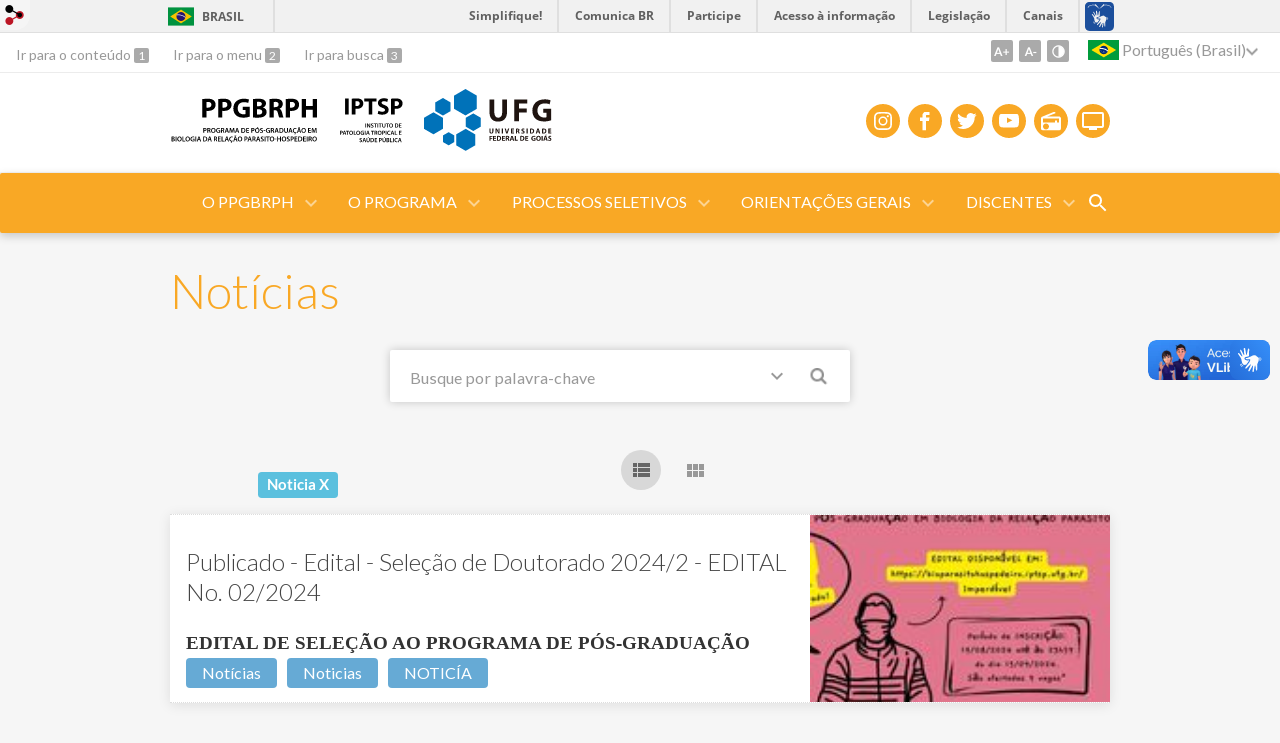

--- FILE ---
content_type: text/html; charset=utf-8
request_url: https://bioparasitohospedeiro.iptsp.ufg.br/news?tags=Noticia
body_size: 7571
content:
<!doctype html>
<html lang="pt-BR">
  <head>
    
    <title>Iptsp Bioparasitohospedeiro</title>
    <meta charset="utf-8"/>
    <meta name="description" content="IPTSP - Pós-Graduação em Biologia  da Relação Parasito-Hospedeiro"/>
    <meta name="viewport" content="width=device-width, initial-scale=1">
    <!--[if lt IE 9]>
      <script src="//html5shim.googlecode.com/svn/trunk/html5.js"></script>
    <![endif]-->
    <meta name="csrf-param" content="authenticity_token" />
<meta name="csrf-token" content="Hf93A4DVQ3QjcIm7gzys3Wj4PqU1zSH6Q8Mzv/QNstl4Ng3Qkk1rx1mKxCrI3pM5rvpgqSF9KvaQH0f4kIMbVw==" />
    <meta property="og:title" content="Iptsp Bioparasitohospedeiro" />

<meta property="og:site_name" content="Iptsp Bioparasitohospedeiro" />
<meta property="og:url" content="https://bioparasitohospedeiro.iptsp.ufg.br/news" />
<meta property="og:description" content="IPTSP - Pós-Graduação em Biologia  da Relação Parasito-Hospedeiro" />
<meta property="og:locale" content="pt-BR" />

    <link rel="shortcut icon" type="image/x-icon" href="//files.cercomp.ufg.br/weby/assets/favicon-9a9bf20fac53da188e608eca938e48043347ae450ab68072747382dc616adcc7.ico" />
    <link rel="alternate" type="application/rss+xml" title="Iptsp Bioparasitohospedeiro - RSS" href="https://bioparasitohospedeiro.iptsp.ufg.br/feed" />
    <link rel="alternate" type="application/atom+xml" title="Iptsp Bioparasitohospedeiro - ATOM" href="https://bioparasitohospedeiro.iptsp.ufg.br/feed.atom" />
    <link rel="stylesheet" media="screen" href="//files.cercomp.ufg.br/weby/assets/webybar-5f6648178e05ddf4439b1b736c74e43b1a7a26e4d4ffe1445916ebc152b2fbb8.css" />
    <link rel="stylesheet" media="screen" href="//files.cercomp.ufg.br/weby/assets/weby-assets-4a873377bc93498c47498cf7566bf1da14127e9ed5c1e03fe2c9a97ebe680850.css" />
    <link rel="stylesheet" media="screen" href="//files.cercomp.ufg.br/weby/assets/search_results-1efb9469b8e87439bace48c0d609a42d26d48108c5263214ade7ab27f48c58f1.css" /><link rel="stylesheet" media="screen" href="//files.cercomp.ufg.br/weby/assets/auto_translate-84556a1b0beb5c4d846de94455844bbe5df3ca984c651ca4d03410e21d5fb27e.css" />
    <link rel="stylesheet" media="screen" href="//files.cercomp.ufg.br/weby/assets/menu_accessibility-a08ca4dd38cea8b5eaade8d0bfd70368f1538a5f053d9784e5d17ac33c2dae48.css" /><link rel="stylesheet" media="screen" href="//files.cercomp.ufg.br/weby/assets/menu_i18n-06e63992a32305f7f686d61152aef93b22a73ca1f093298f30c0676cf038ced2.css" /><link rel="stylesheet" media="screen" href="//files.cercomp.ufg.br/weby/assets/search_box-588f831838817d69ce7611ae9af802593793ff3d1642c5a35d293c04a6fe0774.css" /><link rel="stylesheet" media="screen" href="//files.cercomp.ufg.br/weby/assets/breadcrumb-861617ce53dc1f3c2adb4fb03f9ac19a77cfba70fc8e06f96cc44ba45dd17da6.css" />
    <link rel="stylesheet" media="screen" href="//files.cercomp.ufg.br/weby/assets/level2-5a573095d3c7be95a8dfa5cde4020ec8f7cece953c5a3c14f7b7fbcff5a87dfd.css" />
    



    <link rel="stylesheet" media="screen" href="" class="contrast-css " data-src="//files.cercomp.ufg.br/weby/assets/level2_contrast-163c549618ecf19474867af60b82e757013863894caff2f97860dbbb243aeee5.css" />
    
      <style type="text/css">
        :root {
          --main-color: #f9a825;
          --sub-color: #c6861d;
        }
      </style>
  </head>
  <body class="">
      <a id="weby_shortcut" title="Entrar" href="http://portais.ufg.br/login?back_url=https%3A%2F%2Fbioparasitohospedeiro.iptsp.ufg.br%2Fnews%3Ftags%3DNoticia"><img src="//files.cercomp.ufg.br/weby/assets/weby-shortcut-1a5a9004da81162f034eff2fc7a06c396dfddb022021fd13958735cc25a4882f.png" /></a>

    <div class='first_place'>
      <div id="barra-brasil" style="background:#7F7F7F; height: 33px; padding:0 0 0 10px;display:block;">
  <ul id="menu-barra-temp" style="list-style:none;">
    <li style="display:inline; float:left;padding-right:10px; margin-right:10px; border-right:1px solid #EDEDED"><a href="http://brasil.gov.br" style="font-family:sans,sans-serif; text-decoration:none; color:white;">Portal do Governo Brasileiro</a></li>
    <li><a style="font-family:sans,sans-serif; text-decoration:none; color:white;" href="http://epwg.governoeletronico.gov.br/barra/atualize.html">Atualize sua Barra de Governo</a></li>
  </ul>
</div>
<section class="components_group_component accessibility-bar" id="component_78551">
      <nav class="menu_accessibility_component bar" id="component_78552">
    <div class="direct-access">
      <span><a class="goto-content" href="#content"> Ir para o conteúdo </a><b aria-hidden="true">1</b></span>
      <span><a class="goto-menu" href="#component_47382"> Ir para o menu </a><b aria-hidden="true">2</b></span>
      <span><a class="goto-search" href="#search"> Ir para busca </a><b aria-hidden="true">3</b></span>
    </div>
    <div class="access-actions">
        <span class='accessibility_font'>
          <button name="button" type="button" class="increase-font" title=" Aumentar o tamanho da fonte "><span aria-hidden="true">A+</span></button>
          <button name="button" type="button" class="decrease-font" title=" Diminuir o tamanho da fonte "><span aria-hidden="true">A-</span></button>
        </span>
        <span class="accessibility_color">
          <button name="button" type="button" class="toggle-contrast" title=" Ativar o modo contraste " data-alt-title=" Desativar o modo contraste "><span aria-hidden="true">C</span></button>
        </span>
    </div>
  </nav>

  
  <script>
    // Gambiarra pq o  não carrega a tempo
    function translateOnInit() {
      const atr_trigger = $('[name=auto_translate_trigger]');
      if (atr_trigger.length > 0){
        let locale = atr_trigger.val();
        setTimeout(function () {
          autoTranslate(locale);
        }, 100);
      }
    }

    function googleTranslateElementInit2() {
      const atr_trigger = $('[name=auto_translate_trigger]');
      if (atr_trigger.length > 0 && atr_trigger.val() == 'pt-BR') return;

      let t = new google.translate.TranslateElement({pageLanguage: 'pt', autoDisplay: false}, 'google_translate_element2');
      //console.log(t);
    }

    function autoTranslate(lang, tries) {
      if (lang == '' || tries > 5) return;
      if (lang == 'pt-BR') lang = 'pt';
      if (!tries) tries = 0;
      let tselect = $('#google_translate_element2 .goog-te-combo');
      let option = tselect.find('option[value='+lang+']');

      if (tselect.length == 0 || option.length == 0) {
        setTimeout(function () {
          autoTranslate(lang, tries + 1);
        }, 300);
      } else {
        tselect.val(lang);
        if (document.createEvent) {
          var c = document.createEvent("HTMLEvents");
          c.initEvent('change', true, true);
          tselect[0].dispatchEvent(c)
        } else {
          var c = document.createEventObject();
          tselect[0].fireEvent('onchange', c)
        }
      }
    }

    $(document).ready(translateOnInit);
  </script>

  <div id="google_translate_element2"></div>
  <script type="text/javascript" src="https://translate.google.com/translate_a/element.js?cb=googleTranslateElementInit2"></script>

<nav class="menu_i18n_component right" id="component_78553">
    <ul class="i18n_dropdown flag_name" >
      <li>
      <a class="locale-link" data-locale="pt-BR" href="/news?atr=pt-BR&amp;locale=pt-BR"><img title=" Português (Brasil) " class="flag" show_name="true" src="//files.cercomp.ufg.br/weby/assets/flags/brasil-5e540161c2d276dc5d8903842b30aa53c6c173f74d924932f69d237231386178.svg" /> <span class="lang-name"> Português (Brasil) </span></a>
        <ul class="i18n_submenu">
            <li><a class="locale-link" data-locale="en" href="/news?atr=en&amp;locale=en"><img title=" Inglês " class="flag" show_name="true" src="//files.cercomp.ufg.br/weby/assets/flags/estados-unidos-c7fa500603328b8809f48c23bd76206bbc4ef898060125ac98465371137a62b8.svg" /> <span class="lang-name"> Inglês </span></a></li>
            <li><a class="locale-link" data-locale="es" href="/news?atr=es&amp;locale=es"><img title=" Espanhol " class="flag" show_name="true" src="//files.cercomp.ufg.br/weby/assets/flags/espanha-12e0ff4964307367dbc0dbd4abbfc341df985e7015cd66627c8e940508a557da.svg" /> <span class="lang-name"> Espanhol </span></a></li>
        </ul>
      </li>
    </ul>
</nav>

</section>
    </div>
    <header>
      <section class="components_group_component header" id="component_78554">
  <div class="components_group_component container" id="component_78555">
  <figure class="image_component logo has-image" id="component_78556">
      <a target="_self" title="Página inicial" href="/"><img alt=" PPGBRP_UFG_PRETO.svg" style="" src="https://files.cercomp.ufg.br/weby/up/291/o/PPGBRP_UFG_PRETO.svg?1604404209" /></a>
</figure><figure class="image_component logo has-image" id="component_78557">
      <img alt=" IPTSP_UFG_PRETO.svg" style="" src="https://files.cercomp.ufg.br/weby/up/291/o/IPTSP_UFG_PRETO.svg?1604404219" />
</figure><figure class="image_component ufg-logo has-image" id="component_78558">
      <a target="_self" title="Portal UFG" href="https://www.ufg.br"><img style="width:px; height:px; " data-contrast-src="//files.cercomp.ufg.br/weby/assets/level2/marca-ufg-white-ea3d0f2b1a799089540eacd1929fc973c4d208254d9555d4679b02b32671a51f.svg" alt="Logo da UFG" src="//files.cercomp.ufg.br/weby/assets/level2/marca-ufg-677b562915f50ba83e8e1516f068bde65a0e00330471068ad6320189ac9f140a.svg" /></a>
</figure><figure class="image_component social-toggle has-image" id="component_78559">
      <img style="width:px; height:px; " aria-hidden="true" src="//files.cercomp.ufg.br/weby/assets/level2/ic-social-a37ee21f1433c37126f747001bff4a13848220bce90f6e09d3fb111a7c58d413.svg" />
</figure><div class="components_group_component social-icons" id="component_78560">
  <figure class="image_component social-icon has-image" id="component_78564">
      <a target="_blank" title="Instagram" href="https://www.instagram.com/ppgbrph.ufg/"><img style="width:px; height:px; " aria-hidden="true" src="//files.cercomp.ufg.br/weby/assets/level2/ic-instagram-89025cf493d1344fc5bff9c9c6260a98ae1f3066aed879a3799d2baf2228c691.svg" /></a>
</figure><figure class="image_component social-icon has-image" id="component_78562">
      <a target="_blank" title="Facebook" href="https://www.facebook.com/universidadefederaldegoias"><img style="width:px; height:px; " aria-hidden="true" src="//files.cercomp.ufg.br/weby/assets/level2/ic-facebook-1526d46623787ef1b6ac2d819bcf33f5a091cde8e405586641c91db0345d1269.svg" /></a>
</figure><figure class="image_component social-icon has-image" id="component_78561">
      <a target="_blank" title="Twitter" href="https://twitter.com/ufg_oficial"><img style="width:px; height:px; " aria-hidden="true" src="//files.cercomp.ufg.br/weby/assets/level2/ic-twitter-557bd5e941e7607bc07aa2676af8788e431298f8464cbaf6e1a59b599b861248.svg" /></a>
</figure><figure class="image_component social-icon has-image" id="component_78563">
      <a target="_blank" title="Youtube" href="https://www.youtube.com/channel/UCVEN3bSdTJsYvDM0JfqerYA"><img style="width:px; height:px; " aria-hidden="true" src="//files.cercomp.ufg.br/weby/assets/level2/ic-youtube-7d88448f97b37ead4e551c4631a0778f15fd0535aceaff0604282458e1f1f794.svg" /></a>
</figure><figure class="image_component social-icon has-image" id="component_78566">
      <a target="_blank" title="Rádio UFG" href="https://radio.ufg.br/p/8051-radio-ao-vivo"><img style="width:px; height:px; " aria-hidden="true" src="//files.cercomp.ufg.br/weby/assets/level2/ic-radio-ccb4be5e172bc681324652b6f2a50828af1e18a6708d066bd5ae42ff7966060e.svg" /></a>
</figure><figure class="image_component social-icon has-image" id="component_78567">
      <a target="_blank" title="TV UFG" href="http://www.tvufg.org.br"><img style="width:px; height:px; " aria-hidden="true" src="//files.cercomp.ufg.br/weby/assets/level2/ic-tv-db2d7784b45dd25701d29ddc3bb365e88ca361e87dfd1bdd64cc2769ae29772c.svg" /></a>
</figure>
</div>
</div><div class="components_group_component menu-bar" id="component_78568">
  <div class="components_group_component container" id="component_78569">
  <figure class="image_component menu-logo has-image" id="component_78570">
      <a target="_self" title="Página inicial" href="/"><img style="width:px; height:px; " src="//files.cercomp.ufg.br/weby/assets/level2/marca-prpg-white-20272f02a279ef87bdf761aed8e6b013c8f1c6416b87cb12ecbd11c5f8c7acbc.svg" /></a>
</figure><figure class="image_component menu-logo-ufg has-image" id="component_78571">
      <a target="_self" title="Portal UFG" href="https://www.ufg.br"><img style="width:px; height:px; " alt="Logo da UFG" src="//files.cercomp.ufg.br/weby/assets/level2/marca-ufg-white-ea3d0f2b1a799089540eacd1929fc973c4d208254d9555d4679b02b32671a51f.svg" /></a>
</figure><div class="blank_component menu-mobile" id="component_78572">
    <div class="menu-handle"><span class="icon"></span><span>Menu</span></div>
</div><nav class="menu_component " id="component_78573">
    <ul class="menu-res dropdown" role="menu"><li id="menu_item_56365" class="sub"><a role="button" title="" target="" class="empty-href" href="javascript:void(0);">O PPGBRPH</a><ul class="menu-res submenu"><li id="menu_item_45102" class=""><a title="" target="_blank" class="" href="/p/44414-apresentacao">Apresentação</a></li><li id="menu_item_64773" class=""><a title="" target="_blank" class="" href="/p/26811-equipe">Equipe</a></li><li id="menu_item_7305" class=""><a title="" target="_blank" class="" href="/p/2948-linhas-de-pesquisa-do-ppgbrph">Linhas de Pesquisa do PPGBRPH</a></li><li id="menu_item_7308" class=""><a title="" target="_blank" class="" href="/p/44395-docentes-do-ppgbrph">Docentes do PPGBRPH</a></li><li id="menu_item_61641" class="sub"><a role="button" title="" target="" class="empty-href" href="javascript:void(0);">Calendário - Reuniões CPG </a><ul class="menu-res submenu"><li id="menu_item_74288" class=""><a title="" target="_blank" class="" href="/p/53318-calendario-reunioes-cpg-2025">Reuniões  CPG - 2025</a></li><li id="menu_item_70461" class=""><a title="" target="_blank" class="" href="/p/49996-calendario-reunioes-cpg-2024">Reuniões  CPG - 2024</a></li><li id="menu_item_65123" class=""><a title="" target="_blank" class="" href="/p/44662-calendario-reunioes-cpg-2023">Reuniões CPG - 2023</a></li></ul></li></ul></li><li id="menu_item_61642" class="sub"><a role="button" title="" target="" class="empty-href" href="javascript:void(0);">O PROGRAMA</a><ul class="menu-res submenu"><li id="menu_item_33668" class=""><a title="" target="_blank" class="" href="/p/17699-normas-regulamentos-e-resolucoes-novo">Normas, Regulamentos e Resoluções (Novo)</a></li><li id="menu_item_46817" class=""><a title="" target="_blank" class="" href="/p/27904-formularios">Formulários</a></li><li id="menu_item_7307" class="sub"><a role="button" title="" target="_blank" class="empty-href" href="javascript:void(0);">Disciplinas</a><ul class="menu-res submenu"><li id="menu_item_54268" class=""><a title="" target="_blank" class="" href="/p/33285-disciplinas-do-ppgbrph">Disciplinas do PPGBRPH</a></li><li id="menu_item_61639" class="sub"><a role="button" title="" target="" class="empty-href" href="javascript:void(0);">Calendário das disciplinas </a><ul class="menu-res submenu"><li id="menu_item_80643" class=""><a title="" target="_blank" class="" href="/p/58494-disciplinas-ofertadas-2026">2026</a></li><li id="menu_item_73855" class=""><a title="" target="_blank" class="" href="/p/52971-disciplinas-ofertadas-2025">2025</a></li><li id="menu_item_68535" class=""><a title="" target="_blank" class="" href="/p/48326-disciplinas-ofertadas-2024">2024</a></li><li id="menu_item_65512" class=""><a title="" target="_blank" class="" href="/p/45057-disciplinas-ofertadas-2023">2023</a></li></ul></li></ul></li></ul></li><li id="menu_item_56975" class="sub"><a role="button" title="" target="" class="empty-href" href="javascript:void(0);">PROCESSOS SELETIVOS</a><ul class="menu-res submenu"><li id="menu_item_80767" class=""><a title="" target="" class="" href="https://bioparasitohospedeiro.iptsp.ufg.br/n/197771-chamada-fapeg-44-2025-bolsa-de-excelencia-na-pos-graduacao-inscricoes-ate-1-fevereiro">Chamada Fapeg 44/2025 - Bolsa de Excelência na Pós-Graduação 2026</a></li><li id="menu_item_80757" class=""><a title="" target="_blank" class="" href="https://bioparasitohospedeiro.iptsp.ufg.br/n/197663-edital-de-selecao-interna-de-candidatos-ao-programa-institucional-de-doutorado-sanduiche-no-exterior-pdse-2025-2-chamada">Edital PDSE 2025 - 2ª chamada</a></li><li id="menu_item_77833" class=""><a title="" target="_blank" class="" href="/n/193098-edital-aberto-doutorado-ppgbrph-2-semestre-de-2025">Edital  2025/2 - Seleção  Doutorado</a></li><li id="menu_item_73854" class=""><a title="" target="_blank" class="" href="/n/187224-processo-seletivo-mestrado-e-doutorado-edital-001-2025">Edital  2025/1 - Seleção Metrado e Doutorado</a></li><li id="menu_item_71414" class=""><a title="" target="_blank" class="" href="/n/183324-publicado-edital-selecao-de-doutorado-2024-2-edital-no-02-2024">Edital  2024/2 - Seleção Doutorado</a></li><li id="menu_item_68782" class=""><a title="" target="_blank" class="" href="/n/177904-publicado-edital-selecao-de-mestrado-e-doutorado-2024-1">Edital  2024/1 - Seleção Metrado e Doutorado</a></li></ul></li><li id="menu_item_61640" class="sub"><a role="button" title="" target="" class="empty-href" href="javascript:void(0);">ORIENTAÇÕES GERAIS</a><ul class="menu-res submenu"><li id="menu_item_10689" class=""><a title="Clique aqui e baixe o arquivo" target="_blank" class="" href="/n/39479-modelo-de-dissertacao-e-qualificacao">Modelo de Qualificação e Dissertação de Mestrado</a></li><li id="menu_item_59718" class="sub"><a role="button" title="" target="" class="empty-href" href="javascript:void(0);">Procedimentos</a><ul class="menu-res submenu"><li id="menu_item_56794" class=""><a title="" target="_blank" class="" href="/p/36067-procedimento-para-solicitar-banca-de-qualificacao-defesa">Solicitar banca de qualificação / defesa</a></li><li id="menu_item_53616" class=""><a title="" target="_blank" class="" href="/n/114036-procedimento-para-requerer-diploma">Solicitar diploma</a></li></ul></li><li id="menu_item_56367" class="sub"><a role="button" title="" target="" class="empty-href" href="javascript:void(0);">Informações </a><ul class="menu-res submenu"><li id="menu_item_58883" class=""><a title="Como fazer matrícula online" target="_blank" class="" href="/p/38289-orientacao-para-cadastro-no-sigaa-e-matricula-online">Orientação para Cadastro no SIGAA e Matrícula Online</a></li><li id="menu_item_59630" class=""><a title="E-mail Institucional • Estudante" target="_blank" class="" href="https://ufgemcasa.ufg.br/p/33200-e-mail-institucional-estudante">E-mail Institucional • Estudante</a></li><li id="menu_item_65561" class=""><a title="" target="_blank" class="" href="https://www.gov.br/governodigital/pt-br/assinatura-eletronica">Assinatura Eletrônica do GOV.BR</a></li></ul></li><li id="menu_item_66405" class=""><a title="" target="_blank" class="" href="/p/46259-matricula-como-estudante-especial">Matrícula como Estudante Especial</a></li><li id="menu_item_65390" class=""><a title="" target="_blank" class="" href="/p/44920-instrucoes-de-cadastro-e-desligamento-de-pos-doutorandos-no-ppgbrph">Cadastro de Pós-Doutorado</a></li><li id="menu_item_73011" class=""><a title="" target="_blank" class="" href="https://files.cercomp.ufg.br/weby/up/291/o/Guia_do_Estrangeiro_Portugues.pdf">Guia do Estudante Estrangeiro</a></li></ul></li><li id="menu_item_64143" class="sub"><a role="button" title="" target="" class="empty-href" href="javascript:void(0);">Discentes</a><ul class="menu-res submenu"><li id="menu_item_32242" class=""><a title="Dissertações/Teses" target="_blank" class="" href="/p/15994-dissertacoes-teses">Egressos - Dissertações/Teses</a></li><li id="menu_item_64144" class=""><a title="" target="_blank" class="" href="/p/43627-discentes-ativos">Discentes Ativos</a></li></ul></li></ul>
</nav>
<div class="search_box_component right" style="width: 100%;" id="component_78574">
  <form class="form_search" action="/search" accept-charset="UTF-8" method="get"><input name="utf8" type="hidden" value="&#x2713;" />
    <input type="search" name="search" id="search" placeholder=" Pesquisar " />
      <input type="submit" name="commit" value=" Pesquisar " data-disable-with=" Pesquisar " />
</form></div>
<div class="blank_component search-toggle" id="component_78575">
    <button type="button" title="Abrir formulário de pesquisa" data-alt-title="Fechar formulário de pesquisa"></button>
</div>
</div>
</div>
</section>
    </header>
    <section id="content">
      <div class="news_list_container">
  <h2>
    Notícias
  </h2>

  <form id="news-search" action="/news" accept-charset="UTF-8" data-remote="true" method="get"><input name="utf8" type="hidden" value="&#x2713;" />
    <div class="input-append search-field-button">
        <input type="text" name="search" id="search" placeholder="Busque por palavra-chave" />
        <button name="button" type="submit" class="btn" title=" Pesquisar "><img src="//files.cercomp.ufg.br/weby/assets/components/icon_search-b539b8dc401b6d7274c912ece55a35f8ecb3625bb8b25c553b54168dc5ae97a5.png" /></button>
    </div>
    <a class="toggle-advanced-search" onclick="return toggleAdvancedSearch()" href="#">Opções Avançadas</a>
    <span class="advanced-search hide">
      <input type="radio" name="search_type" id="search_type_0" value="0" /><span>Busca exata</span>
      &nbsp;<input type="radio" name="search_type" id="search_type_1" value="1" /><span>Todas as palavras</span>
      &nbsp;<input type="radio" name="search_type" id="search_type_2" value="2" /><span>Qualquer uma das palavras</span>
    </span>
    <input type="hidden" name="sort" id="sort" />
    <input type="hidden" name="direction" id="direction" />
    <input type="hidden" name="tags" id="tags" value="Noticia" />
    <input type="hidden" name="page" id="page" value="1" />
    <input type="hidden" name="per_page" id="per_page" value="25" />
</form>
  <span class="show_list active"></span>
  <span class="show_grid"></span>

      <span class="weby-label info">
        Noticia <a href="/news?tags=">X</a>
      </span>
  <div id="news" class="news-list">
  </div>
</div>


    </section>
    <footer>
      <section class="components_group_component footer" id="component_78615">
  <div class="components_group_component container" id="component_78616">
  <figure class="image_component logo has-image" id="component_78617">
      <a target="_self" title="Página inicial" href="/"><img alt=" PPGBRP_UFG_PRETO.svg" style="" src="https://files.cercomp.ufg.br/weby/up/291/o/PPGBRP_UFG_PRETO.svg?1604404209" /></a>
</figure><figure class="image_component ufg-logo has-image" id="component_78618">
      <a target="_self" title="Portal UFG" href="https://www.ufg.br"><img style="width:px; height:px; " data-contrast-src="//files.cercomp.ufg.br/weby/assets/level2/marca-ufg-white-ea3d0f2b1a799089540eacd1929fc973c4d208254d9555d4679b02b32671a51f.svg" alt="Logo da UFG" src="//files.cercomp.ufg.br/weby/assets/level2/marca-ufg-677b562915f50ba83e8e1516f068bde65a0e00330471068ad6320189ac9f140a.svg" /></a>
</figure>
</div><div class="components_group_component container" id="component_78619">
  <div class="text_component address" id="component_78620">
   <p><span>Secretaria da Pós-Graduação, primeiro andar, sala 317.</span></p>
<p><span>Instituto de Patologia Tropical e Saúde Pública - IPTSP</span></p>
<p><span>R. 235, s/n.º - Setor Leste Universitário, Goiânia - GO</span></p>
<p><span>Fone: +55 (62) 3209-6102</span></p>
<p><span>E-mail: ppgbrph.iptsp@ufg.br</span></p>
<p><span><a href="https://www.google.com.br/maps/place/IPTSP+-+Instituto+de+Patologia+Tropical+e+Sa%C3%BAde+P%C3%BAblica+-+UFG/@-16.6749739,-49.2457747,18z/data=!3m1!4b1!4m5!3m4!1s0x935ef17f3dbec747:0x3474be4b3fcc3e00!8m2!3d-16.6749757!4d-49.2450009?hl=pt-BR&amp;authuser=0" target="_blank" rel="noopener">Localização Google</a></span></p>
</div>
<nav class="menu_component " id="component_78621">
    <ul class="menu-res dropdown" role="menu"></ul>
</nav>

</div><div class="components_group_component bottom" id="component_78622">
  <figure class="image_component  has-image" id="component_78623">
      <a target="_blank" title="Portal Acesso à Informação" href="https://sic.ufg.br"><img style="width:px; height:px; " data-contrast-src="//files.cercomp.ufg.br/weby/assets/level2/marca-ai-white-1fc90f6ba56df5b12a4dc4ab34f84391e91092d4ab2bd1c0d8882f0a24458598.png" aria-hidden="true" alt="Acesso à Informação" src="//files.cercomp.ufg.br/weby/assets/level2/marca-ai-448fa9ac8a9ff019315360226923d659ecae46c3519d0e5bc8158ba44b16b219.png" /></a>
</figure><div class="text_component " id="component_78624">
   <p><span>&copy; Universidade Federal de Goi&aacute;s - UFG. Todos os direitos reservados.</span></p>
</div>

</div>
</section><section class="blank_component " id="component_78625">
    <a class="smooth_scroll" href="#barra-brasil" id="scroll-to-top" title="Voltar ao Topo"><img src="/assets/level2/expand-more-white.svg"/></a>
</section><section class="blank_component " id="component_78626"></section>
    </footer>
    <script src="//files.cercomp.ufg.br/weby/assets/base-7d1e002559959ecfa80acc89fff49e8acf6b79e7d3376ed8cc1f1e64be62d3d5.js"></script>
    <script src="//files.cercomp.ufg.br/weby/assets/level2-dd37a8e3f53914297921fc457ec7015c72c48c5bfb9972751d2f1f24b06c45bf.js"></script>
    <script src="//files.cercomp.ufg.br/weby/assets/journal/news.index-4d9a59adfa65dc64f82b3ae6e44ac0212bb1920c18e51eeb5f797b46167b2d86.js"></script>  <script defer="defer" async="async" src="//barra.brasil.gov.br/barra.js" type="text/javascript"></script>
<script src="//files.cercomp.ufg.br/weby/assets/show-22e5db160cd54185f1184b68589f7e1591f7c7c6256041e08d936e13b375a460.js"></script><script src="//files.cercomp.ufg.br/weby/assets/changeContrast-6eb2f5ffd73aa3aed2f2b026fd3cd2e8b6c6b4c72094d2fa54b976bcdc543020.js"></script><script src="//files.cercomp.ufg.br/weby/assets/auto_translate-ea6ddb17d6b45ab26d74097be79d6f5cbea4197434fc7852bd84428ef18ff7d3.js"></script><script src="//files.cercomp.ufg.br/weby/assets/search_action-f5db909a939074bf3312b935d3028ca99704739dc4c5aa967fcc268c83228f3a.js"></script>      <script> $(".smooth_scroll").click(function(){ $("html, body").stop().animate({scrollTop: $($(this).attr("href")).offset().top}, 480); return false; });</script>

  </body>
</html>


--- FILE ---
content_type: text/css
request_url: https://files.cercomp.ufg.br/weby/assets/search_results-1efb9469b8e87439bace48c0d609a42d26d48108c5263214ade7ab27f48c58f1.css
body_size: 789
content:
.search-results{clear:both}.search-results header{font-size:125%}.search-results .item-search-result:first-child{border-top:1px dotted #DDD}.search-results .item-search-result{padding:8px 0px;border-bottom:1px dotted #DDD;overflow:hidden}.search-results .category a{color:#FFF}.search-field-button{clear:left}.advanced-search input[type=radio]{margin:0px}#content #filterNav{padding:0;margin:0 0 20px 0}#content #filterNav li{padding:1px 0 0 0;background:none;margin:0 5px 0 0;display:block;float:left;font-family:"Helvetica Neue", Helvetica, Arial, sans-serif}#filterNav li a{font-size:11px;background:#f0f0f0;display:inline-block;color:#7d7d7b;text-decoration:none;position:relative;cursor:pointer;padding:0 6px 0;border:none;-webkit-border-radius:3px;-moz-border-radius:3px;border-radius:3px;line-height:20px}#filterNav li a:hover{background:#6a6a6a;color:#fff}#filterNav .selected{background:#6a6a6a;color:#fff !important}


--- FILE ---
content_type: image/svg+xml
request_url: https://files.cercomp.ufg.br/weby/assets/level2/ic-view-list-grey-c4ba84b060cd11554b2241e6e32f79fef36500cb6a939c4ad1bda9f286b15a88.svg
body_size: 178
content:
<svg xmlns="http://www.w3.org/2000/svg" width="17" height="14" viewBox="0 0 17 14">
    <g fill="none" fill-rule="evenodd">
        <path fill="#666666" fill-rule="nonzero" d="M0 9h4V5H0v4zm0 5h4v-4H0v4zM0 4h4V0H0v4zm5 5h12V5H5v4zm0 5h12v-4H5v4zM5 0v4h12V0H5z"/>
        <path d="M-4-5h24v24H-4z"/>
    </g>
</svg>


--- FILE ---
content_type: image/svg+xml
request_url: https://files.cercomp.ufg.br/weby/up/291/o/IPTSP_UFG_PRETO.svg?1604404219
body_size: 13618
content:
<?xml version="1.0" encoding="utf-8"?>
<!-- Generator: Adobe Illustrator 24.1.3, SVG Export Plug-In . SVG Version: 6.00 Build 0)  -->
<svg version="1.1" id="Camada_1" xmlns="http://www.w3.org/2000/svg" xmlns:xlink="http://www.w3.org/1999/xlink" x="0px" y="0px"
	 viewBox="0 0 527.8 380.8" style="enable-background:new 0 0 527.8 380.8;" xml:space="preserve">
<style type="text/css">
	.st0{display:none;}
	.st1{display:inline;opacity:0.4;}
	.st2{display:inline;}
	.st3{fill:#231F20;}
</style>
<g>
	<g>
		<path d="M79.2,12.4v130.4H49.6V12.4H79.2z"/>
		<path d="M104.7,14.2c9.1-1.5,21.9-2.7,39.9-2.7c18.2,0,31.2,3.5,39.9,10.5c8.3,6.6,13.9,17.4,13.9,30.2c0,12.8-4.3,23.6-12,31
			c-10.1,9.5-25,13.7-42.4,13.7c-3.9,0-7.4-0.2-10.1-0.6v46.6h-29.2V14.2z M134,73.4c2.5,0.6,5.6,0.8,9.9,0.8
			c15.7,0,25.4-7.9,25.4-21.3c0-12-8.3-19.2-23-19.2c-6,0-10.1,0.6-12.2,1.2V73.4z"/>
		<path d="M242.3,37.2h-35V12.4h100.2v24.8H272v105.7h-29.6V37.2z"/>
		<path d="M322.5,112.5c7.9,4.1,20.1,8.1,32.7,8.1c13.5,0,20.7-5.6,20.7-14.1c0-8.1-6.2-12.8-21.9-18.4
			c-21.7-7.5-35.8-19.5-35.8-38.5c0-22.3,18.6-39.3,49.3-39.3c14.7,0,25.5,3.1,33.3,6.6l-6.6,23.8c-5.2-2.5-14.5-6.2-27.3-6.2
			c-12.8,0-19,5.8-19,12.6c0,8.3,7.4,12,24.2,18.4c23,8.5,33.9,20.5,33.9,38.9c0,21.9-16.8,40.4-52.6,40.4c-14.9,0-29.6-3.9-37-7.9
			L322.5,112.5z"/>
		<path d="M426,14.2c9.1-1.5,21.9-2.7,39.9-2.7c18.2,0,31.2,3.5,39.9,10.5c8.3,6.6,13.9,17.4,13.9,30.2c0,12.8-4.3,23.6-12,31
			c-10.1,9.5-25,13.7-42.4,13.7c-3.9,0-7.4-0.2-10.1-0.6v46.6H426V14.2z M455.2,73.4c2.5,0.6,5.6,0.8,9.9,0.8
			c15.7,0,25.4-7.9,25.4-21.3c0-12-8.3-19.2-23-19.2c-6,0-10.1,0.6-12.2,1.2V73.4z"/>
	</g>
	<g>
		<path d="M221.5,216.7v33.6h-6.1v-33.6H221.5z"/>
		<path d="M228.5,250.3v-33.6h7l8.7,14.4c2.2,3.7,4.2,7.6,5.7,11.3h0.1c-0.4-4.5-0.5-8.8-0.5-14v-11.7h5.7v33.6h-6.3l-8.8-14.8
			c-2.1-3.7-4.4-7.8-6-11.6l-0.1,0c0.3,4.3,0.3,8.8,0.3,14.3v12H228.5z"/>
		<path d="M262,243.7c2,1.1,5,2.1,8.1,2.1c3.9,0,6.1-1.8,6.1-4.6c0-2.5-1.7-4-6-5.6c-5.5-2-9.1-4.9-9.1-9.8c0-5.5,4.6-9.7,11.9-9.7
			c3.6,0,6.3,0.8,8.1,1.7l-1.5,4.9c-1.2-0.6-3.5-1.6-6.7-1.6c-3.9,0-5.6,2.1-5.6,4c0,2.6,1.9,3.8,6.4,5.5c5.8,2.2,8.7,5.1,8.7,10
			c0,5.4-4.1,10.1-12.8,10.1c-3.5,0-7.2-1-9.1-2.1L262,243.7z"/>
		<path d="M294.5,221.9h-9.6v-5.1h25.4v5.1h-9.7v28.5h-6.1V221.9z"/>
		<path d="M320.4,216.7v33.6h-6.1v-33.6H320.4z"/>
		<path d="M333.8,221.9h-9.6v-5.1h25.4v5.1H340v28.5h-6.1V221.9z"/>
		<path d="M359.7,216.7v19.6c0,6.6,2.7,9.6,6.9,9.6c4.4,0,7.1-3,7.1-9.6v-19.6h6.1v19.2c0,10.4-5.3,15-13.4,15
			c-7.8,0-12.8-4.3-12.8-14.9v-19.2H359.7z"/>
		<path d="M393.2,221.9h-9.6v-5.1H409v5.1h-9.7v28.5h-6.1V221.9z"/>
		<path d="M441.4,233.2c0,11.3-6.8,17.7-16.1,17.7c-9.5,0-15.5-7.2-15.5-17.1c0-10.3,6.5-17.6,16-17.6
			C435.6,216.2,441.4,223.6,441.4,233.2z M416.3,233.7c0,6.8,3.4,12.3,9.3,12.3c5.9,0,9.3-5.5,9.3-12.5c0-6.3-3.1-12.3-9.3-12.3
			C419.5,221.1,416.3,226.8,416.3,233.7z"/>
		<path d="M457,217.2c2.7-0.4,6.1-0.7,9.8-0.7c6.3,0,10.6,1.3,13.7,3.9c3.2,2.6,5.2,6.6,5.2,12.4c0,6-2,10.5-5.2,13.4
			c-3.3,3-8.7,4.6-15.2,4.6c-3.6,0-6.3-0.2-8.3-0.4V217.2z M463.1,245.6c0.8,0.1,2.1,0.1,3.4,0.1c8,0,12.7-4.3,12.7-12.9
			c0-7.4-4.2-11.7-11.9-11.7c-1.9,0-3.3,0.1-4.2,0.3V245.6z"/>
		<path d="M509.8,235.4h-12.7v9.9h14.2v5H491v-33.6h19.5v5h-13.4v8.7h12.7V235.4z"/>
		<path d="M8.1,277c2.2-0.4,5.2-0.7,9.4-0.7c4.5,0,7.8,0.9,9.9,2.7c2,1.6,3.3,4.3,3.3,7.4c0,3.2-1,5.8-2.9,7.6
			c-2.4,2.4-6.3,3.6-10.6,3.6c-1.1,0-2.2,0-3-0.2v12.7H8.1V277z M14.2,292.7c0.7,0.2,1.7,0.2,3,0.2c4.6,0,7.4-2.2,7.4-6.2
			c0-3.7-2.6-5.7-6.8-5.7c-1.7,0-2.9,0.1-3.5,0.3V292.7z"/>
		<path d="M39.2,300.6l-2.9,9.5h-6.3l10.8-33.6h7.8l10.9,33.6h-6.6l-3-9.5H39.2z M48.8,296l-2.6-8.3c-0.6-2-1.2-4.3-1.7-6.3h-0.1
			c-0.5,1.9-1,4.3-1.6,6.3l-2.6,8.3H48.8z"/>
		<path d="M66.5,281.7h-9.6v-5.1h25.4v5.1h-9.7v28.5h-6.1V281.7z"/>
		<path d="M114.7,293c0,11.3-6.8,17.7-16.1,17.7c-9.5,0-15.5-7.2-15.5-17.1c0-10.3,6.5-17.6,16-17.6
			C108.9,276,114.7,283.4,114.7,293z M89.6,293.5c0,6.8,3.4,12.3,9.3,12.3c5.9,0,9.3-5.5,9.3-12.5c0-6.3-3.1-12.3-9.3-12.3
			C92.8,280.9,89.6,286.6,89.6,293.5z"/>
		<path d="M120,276.6h6.1V305h13.8v5.1H120V276.6z"/>
		<path d="M172.4,293c0,11.3-6.8,17.7-16.1,17.7c-9.5,0-15.5-7.2-15.5-17.1c0-10.3,6.5-17.6,16-17.6
			C166.6,276,172.4,283.4,172.4,293z M147.3,293.5c0,6.8,3.4,12.3,9.3,12.3c5.9,0,9.3-5.5,9.3-12.5c0-6.3-3.1-12.3-9.3-12.3
			C150.6,280.9,147.3,286.6,147.3,293.5z"/>
		<path d="M204.6,308.6c-2.1,0.8-6.3,1.9-10.8,1.9c-5.7,0-10-1.4-13.2-4.5c-3-2.8-4.7-7.3-4.7-12.4c0-10.6,7.6-17.4,18.7-17.4
			c4.1,0,7.4,0.8,8.9,1.6l-1.3,4.9c-1.8-0.8-4.1-1.4-7.6-1.4c-7.2,0-12.2,4.2-12.2,12.1c0,7.6,4.7,12.2,11.7,12.2
			c2.2,0,3.8-0.3,4.6-0.7v-8.4h-5.9v-4.8h11.9V308.6z"/>
		<path d="M217,276.6v33.6h-6.1v-33.6H217z"/>
		<path d="M230.8,300.6l-2.9,9.5h-6.3l10.8-33.6h7.8l10.9,33.6h-6.6l-3-9.5H230.8z M240.4,296l-2.6-8.3c-0.6-2-1.2-4.3-1.7-6.3H236
			c-0.5,1.9-1,4.3-1.6,6.3l-2.6,8.3H240.4z"/>
		<path d="M270.5,281.7h-9.6v-5.1h25.4v5.1h-9.7v28.5h-6.1V281.7z"/>
		<path d="M290.3,277c2.3-0.4,5.7-0.7,9.3-0.7c4.8,0,8.1,0.8,10.4,2.7c1.8,1.5,2.9,3.9,2.9,6.7c0,4.3-2.9,7.3-6.1,8.4v0.1
			c2.4,0.9,3.8,3.2,4.7,6.5c1,4.2,1.9,8.1,2.6,9.4h-6.3c-0.5-1-1.3-3.7-2.2-7.9c-0.9-4.4-2.5-5.8-6-5.9h-3.1v13.8h-6.1V277z
			 M296.3,291.9h3.6c4.1,0,6.7-2.2,6.7-5.5c0-3.7-2.6-5.4-6.6-5.4c-1.9,0-3.2,0.1-3.8,0.3V291.9z"/>
		<path d="M348.4,293c0,11.3-6.8,17.7-16.1,17.7c-9.5,0-15.5-7.2-15.5-17.1c0-10.3,6.5-17.6,16-17.6
			C342.7,276,348.4,283.4,348.4,293z M323.4,293.5c0,6.8,3.4,12.3,9.3,12.3c5.9,0,9.3-5.5,9.3-12.5c0-6.3-3.1-12.3-9.3-12.3
			C326.6,280.9,323.4,286.6,323.4,293.5z"/>
		<path d="M353.7,277c2.2-0.4,5.2-0.7,9.4-0.7c4.5,0,7.8,0.9,9.9,2.7c2,1.6,3.3,4.3,3.3,7.4c0,3.2-1,5.8-2.9,7.6
			c-2.4,2.4-6.3,3.6-10.6,3.6c-1.1,0-2.2,0-3-0.2v12.7h-6.1V277z M359.8,292.7c0.7,0.2,1.7,0.2,3,0.2c4.6,0,7.4-2.2,7.4-6.2
			c0-3.7-2.6-5.7-6.8-5.7c-1.7,0-2.9,0.1-3.5,0.3V292.7z"/>
		<path d="M387.7,276.6v33.6h-6.1v-33.6H387.7z"/>
		<path d="M418.8,309.2c-1.4,0.7-4.6,1.5-8.7,1.5c-10.7,0-17.1-6.7-17.1-16.9c0-11.1,7.7-17.7,17.9-17.7c4,0,6.9,0.8,8.2,1.5
			l-1.3,4.9c-1.6-0.7-3.8-1.3-6.6-1.3c-6.8,0-11.8,4.3-11.8,12.4c0,7.4,4.3,12.1,11.7,12.1c2.5,0,5.1-0.5,6.7-1.2L418.8,309.2z"/>
		<path d="M431.1,300.6l-2.9,9.5h-6.3l10.8-33.6h7.8l10.9,33.6h-6.6l-3-9.5H431.1z M440.8,296l-2.6-8.3c-0.6-2-1.2-4.3-1.7-6.3h-0.1
			c-0.5,1.9-1,4.3-1.6,6.3l-2.6,8.3H440.8z"/>
		<path d="M456.1,276.6h6.1V305h13.8v5.1h-19.9V276.6z"/>
		<path d="M509.8,295.3h-12.7v9.9h14.2v5H491v-33.6h19.5v5h-13.4v8.7h12.7V295.3z"/>
		<path d="M168.4,363.3c2,1.1,5,2.1,8.1,2.1c3.9,0,6.1-1.8,6.1-4.6c0-2.5-1.7-4-6-5.6c-5.5-2-9.1-4.9-9.1-9.8
			c0-5.5,4.6-9.7,11.9-9.7c3.6,0,6.3,0.8,8.1,1.7l-1.5,4.9c-1.2-0.6-3.5-1.6-6.7-1.6c-3.9,0-5.6,2.1-5.6,4c0,2.6,1.9,3.8,6.4,5.5
			c5.8,2.2,8.7,5.1,8.7,10c0,5.4-4.1,10.1-12.8,10.1c-3.5,0-7.2-1-9.1-2.1L168.4,363.3z"/>
		<path d="M201.2,360.5l-2.9,9.5h-6.3l10.8-33.6h7.8l10.9,33.6h-6.6l-3-9.5H201.2z M210.8,355.8l-2.6-8.3c-0.6-2-1.2-4.3-1.7-6.3
			h-0.1c-0.5,1.9-1,4.3-1.6,6.3l-2.6,8.3H210.8z"/>
		<path d="M230.6,336.4V356c0,6.6,2.7,9.6,6.9,9.6c4.4,0,7.1-3,7.1-9.6v-19.6h6.1v19.2c0,10.4-5.3,15-13.4,15
			c-7.8,0-12.8-4.3-12.8-14.9v-19.2H230.6z M245.5,328.6l-6.2,6h-4.9l4.4-6H245.5z"/>
		<path d="M257.8,336.8c2.7-0.4,6.1-0.7,9.8-0.7c6.3,0,10.6,1.3,13.7,3.9c3.2,2.6,5.2,6.6,5.2,12.4c0,6-2,10.5-5.2,13.4
			c-3.3,3-8.7,4.6-15.2,4.6c-3.6,0-6.3-0.2-8.3-0.4V336.8z M263.9,365.3c0.8,0.1,2.1,0.1,3.4,0.1c8,0,12.7-4.3,12.7-12.9
			c0-7.4-4.2-11.7-11.9-11.7c-1.9,0-3.3,0.1-4.2,0.3V365.3z"/>
		<path d="M310.6,355.1h-12.7v9.9h14.2v5h-20.3v-33.6h19.5v5h-13.4v8.7h12.7V355.1z"/>
		<path d="M327.8,336.8c2.2-0.4,5.2-0.7,9.4-0.7c4.5,0,7.8,0.9,9.9,2.7c2,1.6,3.3,4.3,3.3,7.4c0,3.2-1,5.8-2.9,7.6
			c-2.4,2.4-6.3,3.6-10.6,3.6c-1.1,0-2.2,0-3-0.2V370h-6.1V336.8z M333.9,352.5c0.7,0.2,1.7,0.2,3,0.2c4.6,0,7.4-2.2,7.4-6.2
			c0-3.7-2.6-5.7-6.8-5.7c-1.7,0-2.9,0.1-3.5,0.3V352.5z"/>
		<path d="M361.7,336.4V356c0,6.6,2.7,9.6,6.9,9.6c4.4,0,7.1-3,7.1-9.6v-19.6h6.1v19.2c0,10.4-5.3,15-13.4,15
			c-7.8,0-12.8-4.3-12.8-14.9v-19.2H361.7z M376.7,328.6l-6.2,6h-4.9l4.4-6H376.7z"/>
		<path d="M388.9,336.8c1.9-0.4,5.5-0.7,8.9-0.7c4.5,0,7.3,0.5,9.6,2.1c2.1,1.2,3.5,3.4,3.5,6.3c0,3.1-1.9,5.9-5.6,7.3v0.1
			c3.5,0.9,6.8,3.7,6.8,8.3c0,3-1.3,5.3-3.2,6.9c-2.4,2.1-6.3,3.1-12.5,3.1c-3.4,0-6-0.2-7.5-0.4V336.8z M394.9,350.1h3.1
			c4.2,0,6.6-2,6.6-4.8c0-3.1-2.4-4.6-6.3-4.6c-1.8,0-2.8,0.1-3.5,0.3V350.1z M394.9,365.5c0.8,0.1,1.8,0.1,3.2,0.1
			c3.9,0,7.4-1.5,7.4-5.6c0-3.9-3.4-5.5-7.6-5.5h-3V365.5z"/>
		<path d="M417.6,336.4h6.1v28.5h13.8v5.1h-19.9V336.4z"/>
		<path d="M448.3,336.4V370h-6.1v-33.6H448.3z"/>
		<path d="M479.4,369c-1.4,0.7-4.6,1.5-8.7,1.5c-10.7,0-17.1-6.7-17.1-16.9c0-11.1,7.7-17.7,17.9-17.7c4,0,6.9,0.8,8.2,1.5l-1.3,4.9
			c-1.6-0.7-3.8-1.3-6.6-1.3c-6.8,0-11.8,4.3-11.8,12.4c0,7.4,4.3,12.1,11.7,12.1c2.5,0,5.1-0.5,6.7-1.2L479.4,369z"/>
		<path d="M491.7,360.5l-2.9,9.5h-6.3l10.8-33.6h7.8L512,370h-6.6l-3-9.5H491.7z M501.3,355.8l-2.6-8.3c-0.6-2-1.2-4.3-1.7-6.3h-0.1
			c-0.5,1.9-1,4.3-1.6,6.3l-2.6,8.3H501.3z"/>
	</g>
</g>
<g id="Camada_1_2_" class="st0">
	<g id="Camada_1_1_" class="st1">
	</g>
	<g id="Camada_2_1_" class="st2">
		<g>
			<g>
				<path class="st3" d="M720.4,43.3h-89.3v57.6h99.7v45H576.4V-96.8h149.4v45h-94.7v50.4h89.3L720.4,43.3L720.4,43.3z"/>
				<path class="st3" d="M824.8,83.6l-17.3,62.3H751l73.8-242.6h72l75.6,242.6H913l-18.7-62.3H824.8L824.8,83.6z M886.3,42.6
					L871.2-8.9c-4.3-14.4-8.6-32.4-12.2-46.8h-0.7c-3.6,14.4-7.2,32.8-11.2,46.8l-14.4,51.5H886.3z"/>
			</g>
			<g>
				<path class="st3" d="M567.3,318h-23.6v18.4H570v9.4h-37.7v-62.5h36.4v9.4h-24.9v16.1h23.6L567.3,318L567.3,318z"/>
				<path class="st3" d="M579.8,333.3c3.7,2.1,9.3,4,15.1,4c7.3,0,11.4-3.4,11.4-8.5c0-4.7-3.2-7.5-11.1-10.4
					c-10.3-3.7-16.9-9.2-16.9-18.2c0-10.2,8.5-18,22.1-18c6.8,0,11.8,1.5,15,3.2l-2.8,9.2c-2.2-1.2-6.6-3-12.4-3
					c-7.2,0-10.4,3.9-10.4,7.5c0,4.8,3.6,7,12,10.3c10.9,4.1,16.1,9.6,16.1,18.5c0,10-7.6,18.7-23.7,18.7c-6.6,0-13.4-1.9-16.9-3.9
					L579.8,333.3z"/>
				<path class="st3" d="M673,343.9c-2.7,1.4-8.6,2.8-16.1,2.8c-19.8,0-31.9-12.4-31.9-31.4c0-20.6,14.3-33,33.4-33
					c7.5,0,12.9,1.6,15.2,2.8l-2.5,9.1c-3-1.3-7-2.4-12.2-2.4c-12.7,0-21.9,8-21.9,23c0,13.7,8.1,22.5,21.8,22.5
					c4.6,0,9.5-0.9,12.4-2.3L673,343.9z"/>
				<path class="st3" d="M735.8,313.8c0,21-12.7,32.9-30,32.9c-17.6,0-28.8-13.4-28.8-31.8c0-19.2,12.1-32.7,29.7-32.7
					C725,282.2,735.8,296,735.8,313.8z M689.1,314.8c0,12.7,6.4,22.8,17.3,22.8c11,0,17.3-10.2,17.3-23.3c0-11.8-5.8-22.9-17.3-22.9
					C695.2,291.4,689.1,301.9,689.1,314.8z"/>
				<path class="st3" d="M745.6,283.2H757v53h25.7v9.6h-37.1L745.6,283.2L745.6,283.2z"/>
				<path class="st3" d="M804.2,328l-5.4,17.7H787l20-62.5h14.6l20.3,62.5h-12.2L824,328H804.2z M822.1,319.4l-4.9-15.4
					c-1.2-3.8-2.2-8.1-3.2-11.7h-0.2c-0.9,3.6-1.9,8-3,11.7l-4.8,15.4H822.1z"/>
				<path class="st3" d="M869.9,284.1c5-0.8,11.4-1.3,18.2-1.3c11.7,0,19.8,2.4,25.5,7.2c6,4.9,9.7,12.3,9.7,23
					c0,11.1-3.8,19.5-9.7,24.9c-6.2,5.7-16.1,8.5-28.3,8.5c-6.7,0-11.7-0.4-15.4-0.8V284.1L869.9,284.1z M881.3,337
					c1.6,0.3,4,0.3,6.3,0.3c14.8,0.1,23.6-8.1,23.6-23.9c0.1-13.8-7.9-21.7-22.2-21.7c-3.6,0-6.2,0.3-7.8,0.6L881.3,337L881.3,337z"
					/>
				<path class="st3" d="M968.2,318h-23.6v18.4h26.3v9.4h-37.7v-62.5h36.4v9.4h-24.9v16.1h23.6L968.2,318L968.2,318z"/>
				<path class="st3" d="M468.5,439.3l-5.4,17.7h-11.8l20-62.5h14.6l20.3,62.5H494l-5.7-17.7H468.5z M486.4,430.7l-4.9-15.4
					c-1.2-3.8-2.2-8.1-3.2-11.7h-0.2c-0.9,3.6-1.9,8-3,11.7l-4.8,15.4H486.4z"/>
				<path class="st3" d="M563.1,454.2c-4,1.5-11.8,3.5-20.1,3.5c-10.6,0-18.5-2.7-24.5-8.3c-5.6-5.3-8.8-13.5-8.7-23
					c0-19.8,14.1-32.5,34.8-32.5c7.7,0,13.7,1.6,16.6,3l-2.5,9.2c-3.4-1.5-7.6-2.7-14.2-2.7c-13.4,0-22.7,7.9-22.7,22.4
					c0,14.2,8.7,22.6,21.7,22.6c4.1,0,7.1-0.6,8.6-1.3v-15.6h-11v-9h22.1L563.1,454.2L563.1,454.2z"/>
				<path class="st3" d="M574.8,395.4c4.3-0.7,10.7-1.3,17.3-1.3c9,0,15.1,1.5,19.3,5c3.4,2.9,5.4,7.2,5.4,12.5
					c0,8.1-5.5,13.5-11.3,15.7v0.3c4.5,1.7,7.1,6,8.7,12.1c1.9,7.8,3.6,15,4.9,17.4h-11.8c-0.9-1.9-2.4-7-4.2-14.7
					c-1.8-8.2-4.7-10.8-11.2-10.9h-5.8V457h-11.3L574.8,395.4L574.8,395.4z M586.1,423h6.8c7.7,0,12.5-4.1,12.5-10.3
					c0-6.9-4.8-10-12.2-10c-3.6,0-5.9,0.3-7,0.6L586.1,423L586.1,423z"/>
				<path class="st3" d="M683,425.1c0,21-12.7,32.9-30,32.9c-17.6,0-28.8-13.4-28.8-31.8c0-19.2,12.1-32.7,29.7-32.7
					C672.3,393.5,683,407.3,683,425.1z M636.4,426.1c0,12.7,6.4,22.8,17.3,22.8c11,0,17.3-10.2,17.3-23.3c0-11.8-5.8-22.9-17.3-22.9
					C642.4,402.7,636.4,413.2,636.4,426.1z"/>
				<path class="st3" d="M692.8,457v-62.5h13l16.1,26.8c4.2,7,7.8,14.2,10.7,21h0.2c-0.7-8.3-1-16.4-1-26v-21.8h10.6V457h-11.8
					l-16.3-27.5c-4-6.9-8.2-14.6-11.2-21.6l-0.3,0.1c0.5,8.1,0.6,16.3,0.6,26.6V457H692.8L692.8,457z"/>
				<path class="st3" d="M811,425.1c0,21-12.7,32.9-30,32.9c-17.6,0-28.8-13.4-28.8-31.8c0-19.2,12.1-32.7,29.7-32.7
					C800.2,393.5,811,407.3,811,425.1z M764.3,426.1c0,12.7,6.4,22.8,17.3,22.8c11,0,17.3-10.2,17.3-23.3c0-11.8-5.8-22.9-17.3-22.9
					C770.4,402.7,764.3,413.2,764.3,426.1z"/>
				<path class="st3" d="M873.6,431.5c-0.4-8.1-0.8-17.8-0.7-26.2h-0.3c-2,7.6-4.6,16-7.4,23.9l-9.1,27.1h-8.8l-8.3-26.7
					c-2.4-8-4.6-16.5-6.3-24.3h-0.2c-0.3,8.2-0.6,18.1-1.1,26.6L830,457h-10.7l4.2-62.5h15l8.2,25.1c2.2,7.3,4.2,14.7,5.8,21.7h0.3
					c1.7-6.8,3.8-14.5,6.2-21.8l8.6-25h14.8L886,457h-11.1L873.6,431.5z"/>
				<path class="st3" d="M908.9,394.5V457h-11.4v-62.5H908.9z"/>
				<path class="st3" d="M934.5,439.3l-5.4,17.7h-11.8l20-62.5h14.6l20.3,62.5H960l-5.7-17.7H934.5z M952.4,430.7l-4.9-15.4
					c-1.2-3.8-2.2-8.1-3.2-11.7h-0.2c-0.9,3.6-1.9,8-3,11.7l-4.8,15.4H952.4z"/>
			</g>
		</g>
	</g>
</g>
</svg>


--- FILE ---
content_type: text/javascript; charset=utf-8
request_url: https://bioparasitohospedeiro.iptsp.ufg.br/news?utf8=%E2%9C%93&search=&sort=&direction=&tags=Noticia&page=1&per_page=25
body_size: 1891
content:
$("#news").html("<div class=\"pagination\"> Mostrando  1 -\n      4  de  4<\/div>\n<div class=\"search-results\">\n  <div class=\"item-search-result\">\n    <article>\n        <a title=\"Publicado - Edital - Seleção de  Doutorado 2024/2 - EDITAL No. 02/2024\" class=\"news-image\" href=\"https://bioparasitohospedeiro.iptsp.ufg.br/n/183324-publicado-edital-selecao-de-doutorado-2024-2-edital-no-02-2024\"><img alt=\" BANNER 2 -EDITAL DO ppgbrph.jpg\n\" style=\"float: right; margin-left: 7px;width:64px; \" src=\"https://files.cercomp.ufg.br/weby/up/291/t/BANNER__2_-EDITAL_DO_ppgbrph.jpg?1724346994\" /><\/a>\n      <header class=\"\"><a href=\"https://bioparasitohospedeiro.iptsp.ufg.br/n/183324-publicado-edital-selecao-de-doutorado-2024-2-edital-no-02-2024\">Publicado - Edital - Seleção de  Doutorado 2024/2 - EDITAL No. 02/2024<\/a><\/header>\n      <div class=\"news-details details\">\n        \n      <\/div>\n      <summary class=\"\">\n        <p style=\"margin: 0px; border: none; padding: 0cm; text-align: left;\"> <\/p>\n<p style=\"margin: 0px; border: none; padding: 0cm; text-align: left;\"><strong><span style=\"font-size: 12pt; font-family: \'Times New Roman\', \'serif\';\"><span style=\"font-size: 14pt; font-family: \'Times New Roman\', \'serif\';\">EDITAL DE SELEÇÃO AO PROGRAMA DE PÓS-GRADUAÇÃO EM BIOLOGIA DA RELAÇÃO PARASITO-HOSPEDEIRO (MESTRADO E DOUTORADO) DA UFG<\/span><\/span><\/strong><\/p>\n<p style=\"margin: 0px 0px 25px; text-align: center; border-top: none; border-right: none; border-left: none; border-image: initial; padding: 0cm; border-bottom: 0cm none black;\"> <\/p>\n<p style=\"margin: 0px 0px 25px; text-align: center; border: none; padding: 0cm;\"> <\/p>\n      <\/summary>\n      <div class=\"categories\">\n          <span class=\"category\"><a class=\"weby-label default\" href=\"/news?direction=desc&amp;sort=journal_news.created_at&amp;tags=Not%C3%ADcias\">Notícias<\/a><\/span>\n          <span class=\"category\"><a class=\"weby-label default\" href=\"/news?direction=desc&amp;sort=journal_news.created_at&amp;tags=Noticias\">Noticias<\/a><\/span>\n          <span class=\"category\"><a class=\"weby-label default\" href=\"/news?direction=desc&amp;sort=journal_news.created_at&amp;tags=NOTIC%C3%8DA\">NOTICÍA<\/a><\/span>\n      <\/div>\n      <p class=\"read_more\"><\/p>\n    <\/article>\n  <\/div>\n  <div class=\"item-search-result\">\n    <article>\n        <a title=\"Edital de seleção conjunta - Saúde Única 2023\" class=\"news-image\" href=\"https://bioparasitohospedeiro.iptsp.ufg.br/n/173762-edital-de-selecao-conjunta-saude-unica-2023\"><img alt=\"Edital de seleção conjunta -saúde única\" style=\"float: right; margin-left: 7px;width:64px; \" src=\"https://files.cercomp.ufg.br/weby/up/291/t/1.png?1693398285\" /><\/a>\n      <header class=\"\"><a href=\"https://bioparasitohospedeiro.iptsp.ufg.br/n/173762-edital-de-selecao-conjunta-saude-unica-2023\">Edital de seleção conjunta - Saúde Única 2023<\/a><\/header>\n      <div class=\"news-details details\">\n        \n      <\/div>\n      <summary class=\"\">\n        <p>A Pró-Reitoria de Pós-Graduação (PRPG), no uso de suas atribuições, torna público o Edital de seleção para ingresso nos Cursos de mestrado e doutorado, nos Programas de Pós-Graduação em Biodiversidade Animal (PPGBAN), Biologia da Relação Parasito-Hospedeiro (PPGBRPH), Ciências Ambientais (PPGCIAMB) e Ciência Animal (PPGCA), contemplado na Chamada CAPES nº 38/2022.<\/p>\n      <\/summary>\n      <div class=\"categories\">\n          <span class=\"category\"><a class=\"weby-label default\" href=\"/news?direction=desc&amp;sort=journal_news.created_at&amp;tags=Noticia\">Noticia<\/a><\/span>\n          <span class=\"category\"><a class=\"weby-label default\" href=\"/news?direction=desc&amp;sort=journal_news.created_at&amp;tags=Not%C3%ADcias%3B\">Notícias;<\/a><\/span>\n          <span class=\"category\"><a class=\"weby-label default\" href=\"/news?direction=desc&amp;sort=journal_news.created_at&amp;tags=Noticias\">Noticias<\/a><\/span>\n      <\/div>\n      <p class=\"read_more\"><\/p>\n    <\/article>\n  <\/div>\n  <div class=\"item-search-result\">\n    <article>\n        <a title=\"Publicado -  Edital - Seleção de  Mestrado e Doutorado 2023/1 \" class=\"news-image\" href=\"https://bioparasitohospedeiro.iptsp.ufg.br/n/163425-publicado-edital-selecao-de-mestrado-e-doutorado-2023-1\"><img alt=\"edital 2023\" style=\"float: right; margin-left: 7px;width:64px; \" src=\"https://files.cercomp.ufg.br/weby/up/291/t/edital_ppgbrph_2023_a.jpeg?1672758817\" /><\/a>\n      <header class=\"\"><a href=\"https://bioparasitohospedeiro.iptsp.ufg.br/n/163425-publicado-edital-selecao-de-mestrado-e-doutorado-2023-1\">Publicado -  Edital - Seleção de  Mestrado e Doutorado 2023/1 <\/a><\/header>\n      <div class=\"news-details details\">\n        \n      <\/div>\n      <summary class=\"\">\n        <p>O programa de Pós-Graduação em Biologia da Relação Parasito-Hospedeiro disponibiliza os Editais para a Seleção de Mestrado e Doutorado.<\/p>\n<p> <\/p>\n<p><strong>Período de Inscrição: 10/01/2023 a 05/02/2023<\/strong><\/p>\n<p> <\/p>\n      <\/summary>\n      <div class=\"categories\">\n          <span class=\"category\"><a class=\"weby-label default\" href=\"/news?direction=desc&amp;sort=journal_news.created_at&amp;tags=Noticia\">Noticia<\/a><\/span>\n          <span class=\"category\"><a class=\"weby-label default\" href=\"/news?direction=desc&amp;sort=journal_news.created_at&amp;tags=Not%C3%ADcias\">Notícias<\/a><\/span>\n      <\/div>\n      <p class=\"read_more\"><\/p>\n    <\/article>\n  <\/div>\n  <div class=\"item-search-result\">\n    <article>\n        <a title=\"EDITAL 2020 – SELEÇÃO DE BOLSAS DE MESTRADO / DOUTORADO CAPES\" class=\"news-image\" href=\"https://bioparasitohospedeiro.iptsp.ufg.br/n/124648-edital-2020-selecao-de-bolsas-de-mestrado-doutorado-capes\"><img alt=\"Bolsa Capes\" style=\"float: right; margin-left: 7px;width:64px; \" src=\"https://files.cercomp.ufg.br/weby/up/291/t/Bolsa_capes.JPG?1591618451\" /><\/a>\n      <header class=\"\"><a href=\"https://bioparasitohospedeiro.iptsp.ufg.br/n/124648-edital-2020-selecao-de-bolsas-de-mestrado-doutorado-capes\">EDITAL 2020 – SELEÇÃO DE BOLSAS DE MESTRADO / DOUTORADO CAPES<\/a><\/header>\n      <div class=\"news-details details\">\n        \n      <\/div>\n      <summary class=\"\">\n        \n      <\/summary>\n      <div class=\"categories\">\n          <span class=\"category\"><a class=\"weby-label default\" href=\"/news?direction=desc&amp;sort=journal_news.created_at&amp;tags=NOT%C3%8DCIA\">NOTÍCIA<\/a><\/span>\n          <span class=\"category\"><a class=\"weby-label default\" href=\"/news?direction=desc&amp;sort=journal_news.created_at&amp;tags=EDITAL\">EDITAL<\/a><\/span>\n      <\/div>\n      <p class=\"read_more\"><\/p>\n    <\/article>\n  <\/div>\n<\/div>\n\n\n")


--- FILE ---
content_type: image/svg+xml
request_url: https://files.cercomp.ufg.br/weby/up/291/o/PPGBRP_UFG_PRETO.svg?1604404209
body_size: 21515
content:
<?xml version="1.0" encoding="utf-8"?>
<!-- Generator: Adobe Illustrator 24.1.3, SVG Export Plug-In . SVG Version: 6.00 Build 0)  -->
<svg version="1.1" id="Camada_1" xmlns="http://www.w3.org/2000/svg" xmlns:xlink="http://www.w3.org/1999/xlink" x="0px" y="0px"
	 viewBox="0 0 1046.8 325.7" style="enable-background:new 0 0 1046.8 325.7;" xml:space="preserve">
<style type="text/css">
	.st0{display:none;}
	.st1{display:inline;opacity:0.4;}
	.st2{display:inline;}
	.st3{fill:#231F20;}
</style>
<g>
	<g>
		<path d="M227.4,14.9c9.1-1.5,21.9-2.7,39.9-2.7c18.2,0,31.2,3.5,39.9,10.5c8.3,6.6,13.9,17.4,13.9,30.2c0,12.8-4.3,23.6-12,31
			c-10.1,9.5-25,13.7-42.4,13.7c-3.9,0-7.4-0.2-10.1-0.6v46.6h-29.2V14.9z M256.6,74.1c2.5,0.6,5.6,0.8,9.9,0.8
			c15.7,0,25.4-7.9,25.4-21.3c0-12-8.3-19.2-23-19.2c-6,0-10.1,0.6-12.2,1.2V74.1z"/>
		<path d="M339.8,14.9c9.1-1.5,21.9-2.7,39.9-2.7c18.2,0,31.2,3.5,39.9,10.5c8.3,6.6,13.9,17.4,13.9,30.2c0,12.8-4.3,23.6-12,31
			c-10.1,9.5-25,13.7-42.4,13.7c-3.9,0-7.4-0.2-10.1-0.6v46.6h-29.2V14.9z M369,74.1c2.5,0.6,5.6,0.8,9.9,0.8
			c15.7,0,25.4-7.9,25.4-21.3c0-12-8.3-19.2-23-19.2c-6,0-10.1,0.6-12.2,1.2V74.1z"/>
		<path d="M561.2,137.6c-9.1,3.1-26.3,7.4-43.5,7.4c-23.8,0-41-6-53-17.6c-12-11.2-18.6-28.3-18.4-47.4
			c0.2-43.4,31.7-68.1,74.5-68.1c16.8,0,29.8,3.3,36.2,6.4l-6.2,23.6c-7.2-3.1-16.1-5.6-30.4-5.6c-24.6,0-43.2,13.9-43.2,42.2
			c0,26.9,16.8,42.8,41,42.8c6.8,0,12.2-0.8,14.5-1.9V91.9h-20.1v-23h48.6V137.6z"/>
		<path d="M584.2,14.9c7.7-1.5,23.4-2.7,38.1-2.7c18,0,29,1.7,38.5,7.4c9.1,4.8,15.7,13.7,15.7,25.5c0,11.6-6.8,22.4-21.5,27.9v0.4
			C670,77.4,681,88.6,681,105.5c0,11.8-5.4,21.1-13.5,27.7c-9.5,7.5-25.4,11.8-51.3,11.8c-14.5,0-25.4-1-31.9-1.9V14.9z M613.5,64.8
			h9.7c15.5,0,23.8-6.4,23.8-16.1c0-9.9-7.5-15.1-20.9-15.1c-6.4,0-10.1,0.4-12.6,0.8V64.8z M613.5,122.7c2.9,0.4,6.4,0.4,11.4,0.4
			c13.4,0,25.2-5,25.2-18.8c0-13.2-11.8-18.4-26.5-18.4h-10.1V122.7z"/>
		<path d="M701.1,14.9c9.5-1.5,23.6-2.7,39.3-2.7c19.4,0,32.9,2.9,42.2,10.3c7.7,6.2,12,15.3,12,27.3c0,16.6-11.8,28.1-23,32.1v0.6
			c9.1,3.7,14.1,12.4,17.4,24.4c4.1,14.7,8.1,31.7,10.6,36.8h-30.2c-2.1-3.7-5.2-14.3-9.1-30.4c-3.5-16.3-9.1-20.7-21.1-20.9h-8.9
			v51.3h-29.2V14.9z M730.4,71H742c14.7,0,23.4-7.4,23.4-18.8c0-12-8.1-18-21.7-18.2c-7.2,0-11.2,0.6-13.4,1V71z"/>
		<path d="M815.9,14.9c9.1-1.5,21.9-2.7,39.9-2.7c18.2,0,31.2,3.5,39.9,10.5c8.3,6.6,13.9,17.4,13.9,30.2c0,12.8-4.3,23.6-12,31
			c-10.1,9.5-25,13.7-42.4,13.7c-3.9,0-7.4-0.2-10.1-0.6v46.6h-29.2V14.9z M845.1,74.1c2.5,0.6,5.6,0.8,9.9,0.8
			c15.7,0,25.4-7.9,25.4-21.3c0-12-8.3-19.2-23-19.2c-6,0-10.1,0.6-12.2,1.2V74.1z"/>
		<path d="M957.9,13.2v50.1h48.6V13.2h29.4v130.4h-29.4V89h-48.6v54.6h-29.6V13.2H957.9z"/>
	</g>
	<g>
		<path d="M235,217.9c2.2-0.4,5.2-0.7,9.4-0.7c4.5,0,7.8,0.9,9.9,2.7c2,1.6,3.3,4.3,3.3,7.4c0,3.2-1,5.8-2.9,7.6
			c-2.4,2.4-6.3,3.6-10.6,3.6c-1.1,0-2.2,0-3-0.2v12.7H235V217.9z M241.1,233.6c0.7,0.2,1.7,0.2,3,0.2c4.6,0,7.4-2.2,7.4-6.2
			c0-3.7-2.6-5.7-6.8-5.7c-1.7,0-2.9,0.1-3.5,0.3V233.6z"/>
		<path d="M262.9,217.9c2.3-0.4,5.7-0.7,9.3-0.7c4.8,0,8.1,0.8,10.4,2.7c1.8,1.5,2.9,3.9,2.9,6.7c0,4.3-2.9,7.3-6.1,8.4v0.1
			c2.4,0.9,3.8,3.2,4.7,6.5c1,4.2,1.9,8.1,2.6,9.4h-6.3c-0.5-1-1.3-3.7-2.2-7.9c-0.9-4.4-2.5-5.8-6-5.9H269v13.8h-6.1V217.9z
			 M269,232.8h3.6c4.1,0,6.7-2.2,6.7-5.5c0-3.7-2.6-5.4-6.6-5.4c-1.9,0-3.2,0.1-3.8,0.3V232.8z"/>
		<path d="M321,233.9c0,11.3-6.8,17.7-16.1,17.7c-9.5,0-15.5-7.2-15.5-17.1c0-10.3,6.5-17.6,16-17.6
			C315.3,216.9,321,224.3,321,233.9z M296,234.4c0,6.8,3.4,12.3,9.3,12.3c5.9,0,9.3-5.5,9.3-12.5c0-6.3-3.1-12.3-9.3-12.3
			C299.2,221.8,296,227.5,296,234.4z"/>
		<path d="M353.3,249.5c-2.1,0.8-6.3,1.9-10.8,1.9c-5.7,0-10-1.4-13.2-4.5c-3-2.8-4.7-7.3-4.7-12.4c0-10.6,7.6-17.4,18.7-17.4
			c4.1,0,7.4,0.8,8.9,1.6l-1.3,4.9c-1.8-0.8-4.1-1.4-7.6-1.4c-7.2,0-12.2,4.2-12.2,12.1c0,7.6,4.7,12.2,11.7,12.2
			c2.2,0,3.8-0.3,4.6-0.7v-8.4h-5.9v-4.8h11.9V249.5z"/>
		<path d="M359.5,217.9c2.3-0.4,5.7-0.7,9.3-0.7c4.8,0,8.1,0.8,10.4,2.7c1.8,1.5,2.9,3.9,2.9,6.7c0,4.3-2.9,7.3-6.1,8.4v0.1
			c2.4,0.9,3.8,3.2,4.7,6.5c1,4.2,1.9,8.1,2.6,9.4H377c-0.5-1-1.3-3.7-2.2-7.9c-0.9-4.4-2.5-5.8-6-5.9h-3.1v13.8h-6.1V217.9z
			 M365.6,232.8h3.6c4.1,0,6.7-2.2,6.7-5.5c0-3.7-2.6-5.4-6.6-5.4c-1.9,0-3.2,0.1-3.8,0.3V232.8z"/>
		<path d="M395,241.5l-2.9,9.5h-6.3l10.8-33.6h7.8l10.9,33.6h-6.6l-3-9.5H395z M404.6,236.9l-2.6-8.3c-0.6-2-1.2-4.3-1.7-6.3h-0.1
			c-0.5,1.9-1,4.3-1.6,6.3l-2.6,8.3H404.6z"/>
		<path d="M448.2,237.3c-0.2-4.3-0.4-9.6-0.4-14.1h-0.1c-1.1,4.1-2.5,8.6-4,12.9l-4.9,14.6H434l-4.5-14.4c-1.3-4.3-2.5-8.9-3.4-13.1
			H426c-0.1,4.4-0.3,9.7-0.6,14.3l-0.7,13.5H419l2.2-33.6h8.1l4.4,13.5c1.2,3.9,2.2,7.9,3.1,11.7h0.1c0.9-3.6,2-7.8,3.3-11.7
			l4.6-13.5h8l1.9,33.6h-6L448.2,237.3z"/>
		<path d="M467.5,241.5l-2.9,9.5h-6.3l10.8-33.6h7.8l10.9,33.6h-6.6l-3-9.5H467.5z M477.1,236.9l-2.6-8.3c-0.6-2-1.2-4.3-1.7-6.3
			h-0.1c-0.5,1.9-1,4.3-1.6,6.3l-2.6,8.3H477.1z"/>
		<path d="M502.8,217.9c2.7-0.4,6.1-0.7,9.8-0.7c6.3,0,10.6,1.3,13.7,3.9c3.2,2.6,5.2,6.6,5.2,12.4c0,6-2,10.5-5.2,13.4
			c-3.3,3-8.7,4.6-15.2,4.6c-3.6,0-6.3-0.2-8.3-0.4V217.9z M508.9,246.4c0.8,0.1,2.1,0.1,3.4,0.1c8,0,12.7-4.3,12.7-12.9
			c0.1-7.4-4.2-11.7-11.9-11.7c-1.9,0-3.3,0.1-4.2,0.3V246.4z"/>
		<path d="M555.6,236.1h-12.7v9.9h14.2v5h-20.3v-33.6h19.5v5h-13.4v8.7h12.7V236.1z"/>
		<path d="M572.8,217.9c2.2-0.4,5.2-0.7,9.4-0.7c4.5,0,7.8,0.9,9.9,2.7c2,1.6,3.3,4.3,3.3,7.4c0,3.2-1,5.8-2.9,7.6
			c-2.4,2.4-6.3,3.6-10.6,3.6c-1.1,0-2.2,0-3-0.2v12.7h-6.1V217.9z M578.9,233.6c0.7,0.2,1.7,0.2,3,0.2c4.6,0,7.4-2.2,7.4-6.2
			c0-3.7-2.6-5.7-6.8-5.7c-1.7,0-2.9,0.1-3.5,0.3V233.6z"/>
		<path d="M630.5,233.9c0,11.3-6.8,17.7-16.1,17.7c-9.5,0-15.5-7.2-15.5-17.1c0-10.3,6.5-17.6,16-17.6
			C624.7,216.9,630.5,224.3,630.5,233.9z M605.4,234.4c0,6.8,3.4,12.3,9.3,12.3c5.9,0,9.3-5.5,9.3-12.5c0-6.3-3.1-12.3-9.3-12.3
			C608.6,221.8,605.4,227.5,605.4,234.4z M622.8,209.6l-6.2,6h-4.9l4.4-6H622.8z"/>
		<path d="M635.6,244.4c2,1.1,5,2.1,8.1,2.1c3.9,0,6.1-1.8,6.1-4.6c0-2.5-1.7-4-6-5.6c-5.5-2-9.1-4.9-9.1-9.8
			c0-5.5,4.6-9.7,11.9-9.7c3.6,0,6.3,0.8,8.1,1.7l-1.5,4.9c-1.2-0.6-3.5-1.6-6.7-1.6c-3.9,0-5.6,2.1-5.6,4c0,2.6,1.9,3.8,6.4,5.5
			c5.8,2.2,8.7,5.1,8.7,10c0,5.4-4.1,10.1-12.8,10.1c-3.5,0-7.2-1-9.1-2.1L635.6,244.4z"/>
		<path d="M672.3,231.9v4.2h-12.7v-4.2H672.3z"/>
		<path d="M704.3,249.5c-2.1,0.8-6.3,1.9-10.8,1.9c-5.7,0-10-1.4-13.2-4.5c-3-2.8-4.7-7.3-4.7-12.4c0-10.6,7.6-17.4,18.7-17.4
			c4.1,0,7.4,0.8,8.9,1.6l-1.3,4.9c-1.8-0.8-4.1-1.4-7.6-1.4c-7.2,0-12.2,4.2-12.2,12.1c0,7.6,4.7,12.2,11.7,12.2
			c2.2,0,3.8-0.3,4.6-0.7v-8.4h-5.9v-4.8h11.9V249.5z"/>
		<path d="M710.5,217.9c2.3-0.4,5.7-0.7,9.3-0.7c4.8,0,8.1,0.8,10.4,2.7c1.8,1.5,2.9,3.9,2.9,6.7c0,4.3-2.9,7.3-6.1,8.4v0.1
			c2.4,0.9,3.8,3.2,4.7,6.5c1,4.2,1.9,8.1,2.6,9.4H728c-0.5-1-1.3-3.7-2.2-7.9c-0.9-4.4-2.5-5.8-6-5.9h-3.1v13.8h-6.1V217.9z
			 M716.6,232.8h3.6c4.1,0,6.7-2.2,6.7-5.5c0-3.7-2.6-5.4-6.6-5.4c-1.9,0-3.2,0.1-3.8,0.3V232.8z"/>
		<path d="M746,241.5l-2.9,9.5h-6.3l10.8-33.6h7.8l10.9,33.6h-6.6l-3-9.5H746z M755.6,236.9l-2.6-8.3c-0.6-2-1.2-4.3-1.7-6.3h-0.1
			c-0.5,1.9-1,4.3-1.6,6.3l-2.6,8.3H755.6z"/>
		<path d="M771,217.9c2.7-0.4,6.1-0.7,9.8-0.7c6.3,0,10.6,1.3,13.7,3.9c3.2,2.6,5.2,6.6,5.2,12.4c0,6-2,10.5-5.2,13.4
			c-3.3,3-8.7,4.6-15.2,4.6c-3.6,0-6.3-0.2-8.3-0.4V217.9z M777.1,246.4c0.8,0.1,2.1,0.1,3.4,0.1c8,0,12.7-4.3,12.7-12.9
			c0-7.4-4.2-11.7-11.9-11.7c-1.9,0-3.3,0.1-4.2,0.3V246.4z"/>
		<path d="M811.1,217.5V237c0,6.6,2.7,9.6,6.9,9.6c4.4,0,7.1-3,7.1-9.6v-19.6h6.1v19.2c0,10.4-5.3,15-13.4,15
			c-7.8,0-12.8-4.3-12.8-14.9v-19.2H811.1z"/>
		<path d="M843.3,241.5l-2.9,9.5h-6.3l10.8-33.6h7.8l10.9,33.6h-6.6l-3-9.5H843.3z M853,236.9l-2.6-8.3c-0.6-2-1.2-4.3-1.7-6.3h-0.1
			c-0.5,1.9-1,4.3-1.6,6.3l-2.6,8.3H853z"/>
		<path d="M891.4,250.1c-1.4,0.7-4.5,1.4-8.4,1.5l-0.9,1.8c1.9,0.4,3.5,1.7,3.5,3.9c0,3.2-2.8,4.4-5.5,4.4c-1.4,0-2.9-0.3-4-0.9
			l0.9-2.7c0.7,0.4,1.8,0.7,2.8,0.7c1,0,1.9-0.4,1.9-1.3c0-1.1-1.3-1.7-3.9-2l1.9-4c-8.9-1.1-14.2-7.5-14.2-16.7
			c0-11.1,7.7-17.7,17.9-17.7c4,0,6.9,0.8,8.2,1.5l-1.3,4.9c-1.6-0.7-3.8-1.3-6.6-1.3c-6.8,0-11.8,4.3-11.8,12.4
			c0,7.4,4.3,12.1,11.7,12.1c2.5,0,5.1-0.5,6.7-1.2L891.4,250.1z"/>
		<path d="M903.7,241.5l-2.9,9.5h-6.3l10.8-33.6h7.8l10.9,33.6h-6.6l-3-9.5H903.7z M902.8,215.4c-0.1-3.7,1.3-5.8,3.6-5.8
			c1.2,0,2.1,0.4,3.1,1c0.8,0.5,1.6,0.9,2.3,0.9c0.8,0,1.2-0.4,1.3-2h2.9c0.1,3.8-1.2,5.6-3.6,5.6c-1.2,0-2.2-0.4-3.1-0.9
			c-0.9-0.5-1.5-0.9-2.2-0.9c-0.7,0-1.1,0.7-1.2,2.1H902.8z M913.3,236.9l-2.6-8.3c-0.6-2-1.2-4.3-1.7-6.3h-0.1
			c-0.5,1.9-1,4.3-1.6,6.3l-2.6,8.3H913.3z"/>
		<path d="M957.4,233.9c0,11.3-6.8,17.7-16.1,17.7c-9.5,0-15.5-7.2-15.5-17.1c0-10.3,6.5-17.6,16-17.6
			C951.6,216.9,957.4,224.3,957.4,233.9z M932.3,234.4c0,6.8,3.4,12.3,9.3,12.3c5.9,0,9.3-5.5,9.3-12.5c0-6.3-3.1-12.3-9.3-12.3
			C935.6,221.8,932.3,227.5,932.3,234.4z"/>
		<path d="M991.8,236.1h-12.7v9.9h14.2v5H973v-33.6h19.5v5h-13.4v8.7h12.7V236.1z"/>
		<path d="M1027.1,237.3c-0.2-4.3-0.4-9.6-0.4-14.1h-0.2c-1.1,4.1-2.5,8.6-4,12.9l-4.9,14.6h-4.7l-4.5-14.4
			c-1.3-4.3-2.5-8.9-3.4-13.1h-0.1c-0.1,4.4-0.3,9.7-0.6,14.3l-0.7,13.5h-5.7l2.2-33.6h8.1l4.4,13.5c1.2,3.9,2.2,7.9,3.1,11.7h0.1
			c0.9-3.6,2-7.8,3.3-11.7l4.6-13.5h8l1.9,33.6h-6L1027.1,237.3z"/>
		<path d="M10.9,277.7c1.9-0.4,5.5-0.7,8.9-0.7c4.5,0,7.3,0.5,9.6,2.1c2.1,1.2,3.5,3.4,3.5,6.3c0,3.1-1.9,5.9-5.6,7.3v0.1
			c3.5,0.9,6.8,3.7,6.8,8.3c0,3-1.3,5.3-3.2,6.9c-2.4,2.1-6.3,3.1-12.5,3.1c-3.4,0-6-0.2-7.5-0.4V277.7z M17,291h3.1
			c4.2,0,6.6-2,6.6-4.8c0-3.1-2.4-4.6-6.3-4.6c-1.8,0-2.8,0.1-3.5,0.3V291z M17,306.4c0.8,0.1,1.8,0.1,3.2,0.1
			c3.9,0,7.4-1.5,7.4-5.6c0-3.9-3.4-5.5-7.6-5.5h-3V306.4z"/>
		<path d="M45.7,277.3v33.6h-6.1v-33.6H45.7z"/>
		<path d="M82.6,293.7c0,11.3-6.8,17.7-16.1,17.7c-9.5,0-15.5-7.2-15.5-17.1c0-10.3,6.5-17.6,16-17.6
			C76.8,276.7,82.6,284.2,82.6,293.7z M57.5,294.2c0,6.8,3.4,12.3,9.3,12.3c5.9,0,9.3-5.5,9.3-12.5c0-6.3-3.1-12.3-9.3-12.3
			C60.7,281.7,57.5,287.3,57.5,294.2z"/>
		<path d="M87.8,277.3H94v28.5h13.8v5.1H87.8V277.3z"/>
		<path d="M140.3,293.7c0,11.3-6.8,17.7-16.1,17.7c-9.5,0-15.5-7.2-15.5-17.1c0-10.3,6.5-17.6,16-17.6
			C134.5,276.7,140.3,284.2,140.3,293.7z M115.2,294.2c0,6.8,3.4,12.3,9.3,12.3c5.9,0,9.3-5.5,9.3-12.5c0-6.3-3.1-12.3-9.3-12.3
			C118.5,281.7,115.2,287.3,115.2,294.2z"/>
		<path d="M172.5,309.3c-2.1,0.8-6.3,1.9-10.8,1.9c-5.7,0-10-1.4-13.2-4.5c-3-2.8-4.7-7.3-4.7-12.4c0-10.6,7.6-17.4,18.7-17.4
			c4.1,0,7.4,0.8,8.9,1.6l-1.3,4.9c-1.8-0.8-4.1-1.4-7.6-1.4c-7.2,0-12.2,4.2-12.2,12.1c0,7.6,4.7,12.2,11.7,12.2
			c2.2,0,3.8-0.3,4.6-0.7v-8.4h-5.9v-4.8h11.9V309.3z"/>
		<path d="M184.9,277.3v33.6h-6.1v-33.6H184.9z"/>
		<path d="M198.7,301.4l-2.9,9.5h-6.3l10.8-33.6h7.8l10.9,33.6h-6.6l-3-9.5H198.7z M208.3,296.7l-2.6-8.3c-0.6-2-1.2-4.3-1.7-6.3
			h-0.1c-0.5,1.9-1,4.3-1.6,6.3l-2.6,8.3H208.3z"/>
		<path d="M234,277.7c2.7-0.4,6.1-0.7,9.8-0.7c6.3,0,10.6,1.3,13.7,3.9c3.2,2.6,5.2,6.6,5.2,12.4c0,6-2,10.5-5.2,13.4
			c-3.3,3-8.7,4.6-15.2,4.6c-3.6,0-6.3-0.2-8.3-0.4V277.7z M240.1,306.2c0.8,0.1,2.1,0.1,3.4,0.1c8,0,12.7-4.3,12.7-12.9
			c0.1-7.4-4.2-11.7-11.9-11.7c-1.9,0-3.3,0.1-4.2,0.3V306.2z"/>
		<path d="M274,301.4l-2.9,9.5h-6.3l10.8-33.6h7.8l10.9,33.6h-6.6l-3-9.5H274z M283.6,296.7l-2.6-8.3c-0.6-2-1.2-4.3-1.7-6.3h-0.1
			c-0.5,1.9-1,4.3-1.6,6.3l-2.6,8.3H283.6z"/>
		<path d="M309.3,277.7c2.3-0.4,5.7-0.7,9.3-0.7c4.8,0,8.1,0.8,10.4,2.7c1.8,1.5,2.9,3.9,2.9,6.7c0,4.3-2.9,7.3-6.1,8.4v0.1
			c2.4,0.9,3.8,3.2,4.7,6.5c1,4.2,1.9,8.1,2.6,9.4h-6.3c-0.5-1-1.3-3.7-2.2-7.9c-0.9-4.4-2.5-5.8-6-5.9h-3.1v13.8h-6.1V277.7z
			 M315.4,292.6h3.6c4.1,0,6.7-2.2,6.7-5.5c0-3.7-2.6-5.4-6.6-5.4c-1.9,0-3.2,0.1-3.8,0.3V292.6z"/>
		<path d="M356.4,296h-12.7v9.9h14.2v5h-20.3v-33.6h19.5v5h-13.4v8.7h12.7V296z"/>
		<path d="M363.3,277.3h6.1v28.5h13.8v5.1h-19.9V277.3z"/>
		<path d="M394.8,301.4l-2.9,9.5h-6.3l10.8-33.6h7.8l10.9,33.6h-6.6l-3-9.5H394.8z M404.5,296.7l-2.6-8.3c-0.6-2-1.2-4.3-1.7-6.3
			H400c-0.5,1.9-1,4.3-1.6,6.3l-2.6,8.3H404.5z"/>
		<path d="M442.8,309.9c-1.4,0.7-4.5,1.4-8.4,1.5l-0.9,1.8c1.9,0.4,3.5,1.7,3.5,3.9c0,3.2-2.8,4.4-5.5,4.4c-1.4,0-2.9-0.3-4-0.9
			l0.9-2.7c0.7,0.4,1.8,0.7,2.8,0.7c1,0,1.9-0.4,1.9-1.3c0-1.1-1.3-1.7-3.9-2l1.9-4c-8.9-1.1-14.2-7.5-14.2-16.7
			c0-11.1,7.7-17.7,17.9-17.7c4,0,6.9,0.8,8.2,1.5l-1.3,4.9c-1.6-0.7-3.8-1.3-6.6-1.3c-6.8,0-11.8,4.3-11.8,12.4
			c0,7.4,4.3,12.1,11.7,12.1c2.5,0,5.1-0.5,6.7-1.2L442.8,309.9z"/>
		<path d="M455.1,301.4l-2.9,9.5h-6.3l10.8-33.6h7.8l10.9,33.6h-6.6l-3-9.5H455.1z M454.3,275.2c-0.1-3.7,1.3-5.8,3.6-5.8
			c1.2,0,2.1,0.4,3.1,1c0.8,0.5,1.6,0.9,2.3,0.9c0.8,0,1.2-0.4,1.3-2h2.9c0.1,3.8-1.2,5.6-3.6,5.6c-1.2,0-2.2-0.4-3.1-0.9
			c-0.9-0.5-1.5-0.9-2.2-0.9c-0.7,0-1.1,0.7-1.2,2.1H454.3z M464.8,296.7l-2.6-8.3c-0.6-2-1.2-4.3-1.7-6.3h-0.1
			c-0.5,1.9-1,4.3-1.6,6.3l-2.6,8.3H464.8z"/>
		<path d="M508.9,293.7c0,11.3-6.8,17.7-16.1,17.7c-9.5,0-15.5-7.2-15.5-17.1c0-10.3,6.5-17.6,16-17.6
			C503.1,276.7,508.9,284.2,508.9,293.7z M483.8,294.2c0,6.8,3.4,12.3,9.3,12.3c5.9,0,9.3-5.5,9.3-12.5c0-6.3-3.1-12.3-9.3-12.3
			C487.1,281.7,483.8,287.3,483.8,294.2z"/>
		<path d="M524.5,277.7c2.2-0.4,5.2-0.7,9.4-0.7c4.5,0,7.8,0.9,9.9,2.7c2,1.6,3.3,4.3,3.3,7.4c0,3.2-1,5.8-2.9,7.6
			c-2.4,2.4-6.3,3.6-10.6,3.6c-1.1,0-2.2,0-3-0.2v12.7h-6.1V277.7z M530.6,293.4c0.7,0.2,1.7,0.2,3,0.2c4.6,0,7.4-2.2,7.4-6.2
			c0-3.7-2.6-5.7-6.8-5.7c-1.7,0-2.9,0.1-3.5,0.3V293.4z"/>
		<path d="M555.6,301.4l-2.9,9.5h-6.3l10.8-33.6h7.8l10.9,33.6h-6.6l-3-9.5H555.6z M565.2,296.7l-2.6-8.3c-0.6-2-1.2-4.3-1.7-6.3
			h-0.1c-0.5,1.9-1,4.3-1.6,6.3l-2.6,8.3H565.2z"/>
		<path d="M580.5,277.7c2.3-0.4,5.7-0.7,9.3-0.7c4.8,0,8.1,0.8,10.4,2.7c1.8,1.5,2.9,3.9,2.9,6.7c0,4.3-2.9,7.3-6.1,8.4v0.1
			c2.4,0.9,3.8,3.2,4.7,6.5c1,4.2,1.9,8.1,2.6,9.4H598c-0.5-1-1.3-3.7-2.2-7.9c-0.9-4.4-2.5-5.8-6-5.9h-3.1v13.8h-6.1V277.7z
			 M586.6,292.6h3.6c4.1,0,6.7-2.2,6.7-5.5c0-3.7-2.6-5.4-6.6-5.4c-1.9,0-3.2,0.1-3.8,0.3V292.6z"/>
		<path d="M616,301.4l-2.9,9.5h-6.3l10.8-33.6h7.8l10.9,33.6h-6.6l-3-9.5H616z M625.6,296.7l-2.6-8.3c-0.6-2-1.2-4.3-1.7-6.3h-0.1
			c-0.5,1.9-1,4.3-1.6,6.3l-2.6,8.3H625.6z"/>
		<path d="M640.8,304.2c2,1.1,5,2.1,8.1,2.1c3.9,0,6.1-1.8,6.1-4.6c0-2.5-1.7-4-6-5.6c-5.5-2-9.1-4.9-9.1-9.8
			c0-5.5,4.6-9.7,11.9-9.7c3.6,0,6.3,0.8,8.1,1.7l-1.5,4.9c-1.2-0.6-3.5-1.6-6.7-1.6c-3.9,0-5.6,2.1-5.6,4c0,2.6,1.9,3.8,6.4,5.5
			c5.8,2.2,8.7,5.1,8.7,10c0,5.4-4.1,10.1-12.8,10.1c-3.5,0-7.2-1-9.1-2.1L640.8,304.2z"/>
		<path d="M673,277.3v33.6h-6.1v-33.6H673z"/>
		<path d="M686.4,282.4h-9.6v-5.1h25.4v5.1h-9.7v28.5h-6.1V282.4z"/>
		<path d="M734.6,293.7c0,11.3-6.8,17.7-16.1,17.7c-9.5,0-15.5-7.2-15.5-17.1c0-10.3,6.5-17.6,16-17.6
			C728.8,276.7,734.6,284.2,734.6,293.7z M709.5,294.2c0,6.8,3.4,12.3,9.3,12.3c5.9,0,9.3-5.5,9.3-12.5c0-6.3-3.1-12.3-9.3-12.3
			C712.7,281.7,709.5,287.3,709.5,294.2z"/>
		<path d="M750.5,291.7v4.2h-12.7v-4.2H750.5z"/>
		<path d="M761.7,277.3v13.5h14.2v-13.5h6.1v33.6h-6.1v-14.8h-14.2v14.8h-6.1v-33.6H761.7z"/>
		<path d="M818.9,293.7c0,11.3-6.8,17.7-16.1,17.7c-9.5,0-15.5-7.2-15.5-17.1c0-10.3,6.5-17.6,16-17.6
			C813.1,276.7,818.9,284.2,818.9,293.7z M793.8,294.2c0,6.8,3.4,12.3,9.3,12.3c5.9,0,9.3-5.5,9.3-12.5c0-6.3-3.1-12.3-9.3-12.3
			C797,281.7,793.8,287.3,793.8,294.2z"/>
		<path d="M824,304.2c2,1.1,5,2.1,8.1,2.1c3.9,0,6.1-1.8,6.1-4.6c0-2.5-1.7-4-6-5.6c-5.5-2-9.1-4.9-9.1-9.8c0-5.5,4.6-9.7,11.9-9.7
			c3.6,0,6.3,0.8,8.1,1.7l-1.5,4.9c-1.2-0.6-3.5-1.6-6.7-1.6c-3.9,0-5.6,2.1-5.6,4c0,2.6,1.9,3.8,6.4,5.5c5.8,2.2,8.7,5.1,8.7,10
			c0,5.4-4.1,10.1-12.8,10.1c-3.5,0-7.2-1-9.1-2.1L824,304.2z"/>
		<path d="M850,277.7c2.2-0.4,5.2-0.7,9.4-0.7c4.5,0,7.8,0.9,9.9,2.7c2,1.6,3.3,4.3,3.3,7.4c0,3.2-1,5.8-2.9,7.6
			c-2.4,2.4-6.3,3.6-10.6,3.6c-1.1,0-2.2,0-3-0.2v12.7H850V277.7z M856.1,293.4c0.7,0.2,1.7,0.2,3,0.2c4.6,0,7.4-2.2,7.4-6.2
			c0-3.7-2.6-5.7-6.8-5.7c-1.7,0-2.9,0.1-3.5,0.3V293.4z"/>
		<path d="M896.7,296H884v9.9h14.2v5h-20.3v-33.6h19.5v5H884v8.7h12.7V296z"/>
		<path d="M903.6,277.7c2.7-0.4,6.1-0.7,9.8-0.7c6.3,0,10.6,1.3,13.7,3.9c3.2,2.6,5.2,6.6,5.2,12.4c0,6-2,10.5-5.2,13.4
			c-3.3,3-8.7,4.6-15.2,4.6c-3.6,0-6.3-0.2-8.3-0.4V277.7z M909.7,306.2c0.8,0.1,2.1,0.1,3.4,0.1c8,0,12.7-4.3,12.7-12.9
			c0-7.4-4.2-11.7-11.9-11.7c-1.9,0-3.3,0.1-4.2,0.3V306.2z"/>
		<path d="M956.4,296h-12.7v9.9h14.2v5h-20.3v-33.6h19.5v5h-13.4v8.7h12.7V296z"/>
		<path d="M969.4,277.3v33.6h-6.1v-33.6H969.4z"/>
		<path d="M976.5,277.7c2.3-0.4,5.7-0.7,9.3-0.7c4.8,0,8.1,0.8,10.4,2.7c1.8,1.5,2.9,3.9,2.9,6.7c0,4.3-2.9,7.3-6.1,8.4v0.1
			c2.4,0.9,3.8,3.2,4.7,6.5c1,4.2,1.9,8.1,2.6,9.4h-6.3c-0.5-1-1.3-3.7-2.2-7.9c-0.9-4.4-2.5-5.8-6-5.9h-3.1v13.8h-6.1V277.7z
			 M982.5,292.6h3.6c4.1,0,6.7-2.2,6.7-5.5c0-3.7-2.6-5.4-6.6-5.4c-1.9,0-3.2,0.1-3.8,0.3V292.6z"/>
		<path d="M1034.6,293.7c0,11.3-6.8,17.7-16.1,17.7c-9.5,0-15.5-7.2-15.5-17.1c0-10.3,6.5-17.6,16-17.6
			C1028.8,276.7,1034.6,284.2,1034.6,293.7z M1009.6,294.2c0,6.8,3.4,12.3,9.3,12.3c5.9,0,9.3-5.5,9.3-12.5c0-6.3-3.1-12.3-9.3-12.3
			C1012.8,281.7,1009.6,287.3,1009.6,294.2z"/>
	</g>
</g>
<g id="Camada_1_2_" class="st0">
	<g id="Camada_1_1_" class="st1">
	</g>
	<g id="Camada_2_1_" class="st2">
		<g>
			<g>
				<path class="st3" d="M980,19.5h-89.3v57.6h99.7v45H836v-242.7h149.4v45h-94.7v50.4h89.3L980,19.5L980,19.5z"/>
				<path class="st3" d="M1084.3,59.8l-17.3,62.3h-56.5l73.8-242.6h72l75.6,242.6h-59.4l-18.7-62.3H1084.3L1084.3,59.8z
					 M1145.8,18.8l-15.1-51.5c-4.3-14.4-8.6-32.4-12.2-46.8h-0.7c-3.6,14.4-7.2,32.8-11.2,46.8l-14.4,51.5H1145.8z"/>
			</g>
			<g>
				<path class="st3" d="M826.8,294.2h-23.6v18.4h26.3v9.4h-37.7v-62.5h36.4v9.4h-24.9V285H827L826.8,294.2L826.8,294.2z"/>
				<path class="st3" d="M839.3,309.5c3.7,2.1,9.3,4,15.1,4c7.3,0,11.4-3.4,11.4-8.5c0-4.7-3.2-7.5-11.1-10.4
					c-10.3-3.7-16.9-9.2-16.9-18.2c0-10.2,8.5-18,22.1-18c6.8,0,11.8,1.5,15,3.2l-2.8,9.2c-2.2-1.2-6.6-3-12.4-3
					c-7.2,0-10.4,3.9-10.4,7.5c0,4.8,3.6,7,12,10.3c10.9,4.1,16.1,9.6,16.1,18.5c0,10-7.6,18.7-23.7,18.7c-6.6,0-13.4-1.9-16.9-3.9
					L839.3,309.5z"/>
				<path class="st3" d="M932.5,320.1c-2.7,1.4-8.6,2.8-16.1,2.8c-19.8,0-31.9-12.4-31.9-31.4c0-20.6,14.3-33,33.4-33
					c7.5,0,12.9,1.6,15.2,2.8l-2.5,9.1c-3-1.3-7-2.4-12.2-2.4c-12.7,0-21.9,8-21.9,23c0,13.7,8.1,22.5,21.8,22.5
					c4.6,0,9.5-0.9,12.4-2.3L932.5,320.1z"/>
				<path class="st3" d="M995.3,290c0,21-12.7,32.9-30,32.9c-17.6,0-28.8-13.4-28.8-31.8c0-19.2,12.1-32.7,29.7-32.7
					C984.5,258.4,995.3,272.2,995.3,290z M948.7,291c0,12.7,6.4,22.8,17.3,22.8c11,0,17.3-10.2,17.3-23.3c0-11.8-5.8-22.9-17.3-22.9
					C954.8,267.6,948.7,278.1,948.7,291z"/>
				<path class="st3" d="M1005.2,259.4h11.4v53h25.7v9.6h-37.1L1005.2,259.4L1005.2,259.4z"/>
				<path class="st3" d="M1063.8,304.2l-5.4,17.7h-11.8l20-62.5h14.6l20.3,62.5h-12.2l-5.7-17.7H1063.8z M1081.7,295.6l-4.9-15.4
					c-1.2-3.8-2.2-8.1-3.2-11.7h-0.2c-0.9,3.6-1.9,8-3,11.7l-4.8,15.4H1081.7z"/>
				<path class="st3" d="M1129.5,260.3c5-0.8,11.4-1.3,18.2-1.3c11.7,0,19.8,2.4,25.5,7.2c6,4.9,9.7,12.3,9.7,23
					c0,11.1-3.8,19.5-9.7,24.9c-6.2,5.7-16.1,8.5-28.3,8.5c-6.7,0-11.7-0.4-15.4-0.8V260.3L1129.5,260.3z M1140.8,313.2
					c1.6,0.3,4,0.3,6.3,0.3c14.8,0.1,23.6-8.1,23.6-23.9c0.1-13.8-7.9-21.7-22.2-21.7c-3.6,0-6.2,0.3-7.8,0.6L1140.8,313.2
					L1140.8,313.2z"/>
				<path class="st3" d="M1227.8,294.2h-23.6v18.4h26.3v9.4h-37.7v-62.5h36.4v9.4h-24.9V285h23.6L1227.8,294.2L1227.8,294.2z"/>
				<path class="st3" d="M728,415.5l-5.4,17.7h-11.8l20-62.5h14.6l20.3,62.5h-12.2l-5.7-17.7H728z M746,406.9l-4.9-15.4
					c-1.2-3.8-2.2-8.1-3.2-11.7h-0.2c-0.9,3.6-1.9,8-3,11.7l-4.8,15.4H746z"/>
				<path class="st3" d="M822.7,430.4c-4,1.5-11.8,3.5-20.1,3.5c-10.6,0-18.5-2.7-24.5-8.3c-5.6-5.3-8.8-13.5-8.7-23
					c0-19.8,14.1-32.5,34.8-32.5c7.7,0,13.7,1.6,16.6,3l-2.5,9.2c-3.4-1.5-7.6-2.7-14.2-2.7c-13.4,0-22.7,7.9-22.7,22.4
					c0,14.2,8.7,22.6,21.7,22.6c4.1,0,7.1-0.6,8.6-1.3v-15.6h-11v-9h22.1L822.7,430.4L822.7,430.4z"/>
				<path class="st3" d="M834.3,371.6c4.3-0.7,10.7-1.3,17.3-1.3c9,0,15.1,1.5,19.3,5c3.4,2.9,5.4,7.2,5.4,12.5
					c0,8.1-5.5,13.5-11.3,15.7v0.3c4.5,1.7,7.1,6,8.7,12.1c1.9,7.8,3.6,15,4.9,17.4h-11.8c-0.9-1.9-2.4-7-4.2-14.7
					c-1.8-8.2-4.7-10.8-11.2-10.9h-5.8v25.5h-11.3L834.3,371.6L834.3,371.6z M845.7,399.2h6.8c7.7,0,12.5-4.1,12.5-10.3
					c0-6.9-4.8-10-12.2-10c-3.6,0-5.9,0.3-7,0.6L845.7,399.2L845.7,399.2z"/>
				<path class="st3" d="M942.5,401.3c0,21-12.7,32.9-30,32.9c-17.6,0-28.8-13.4-28.8-31.8c0-19.2,12.1-32.7,29.7-32.7
					C931.8,369.7,942.5,383.5,942.5,401.3z M896,402.3c0,12.7,6.4,22.8,17.3,22.8c11,0,17.3-10.2,17.3-23.3
					c0-11.8-5.8-22.9-17.3-22.9C902,378.9,896,389.4,896,402.3z"/>
				<path class="st3" d="M952.3,433.2v-62.5h13l16.1,26.8c4.2,7,7.8,14.2,10.7,21h0.2c-0.7-8.3-1-16.4-1-26v-21.8h10.6v62.5h-11.8
					l-16.3-27.5c-4-6.9-8.2-14.6-11.2-21.6l-0.3,0.1c0.5,8.1,0.6,16.3,0.6,26.6v22.4H952.3L952.3,433.2z"/>
				<path class="st3" d="M1070.6,401.3c0,21-12.7,32.9-30,32.9c-17.6,0-28.8-13.4-28.8-31.8c0-19.2,12.1-32.7,29.7-32.7
					C1059.8,369.7,1070.6,383.5,1070.6,401.3z M1023.8,402.3c0,12.7,6.4,22.8,17.3,22.8c11,0,17.3-10.2,17.3-23.3
					c0-11.8-5.8-22.9-17.3-22.9C1030,378.9,1023.8,389.4,1023.8,402.3z"/>
				<path class="st3" d="M1133.2,407.7c-0.4-8.1-0.8-17.8-0.7-26.2h-0.3c-2,7.6-4.6,16-7.4,23.9l-9.1,27.1h-8.8l-8.3-26.7
					c-2.4-8-4.6-16.5-6.3-24.3h-0.2c-0.3,8.2-0.6,18.1-1.1,26.6l-1.4,25.1h-10.7l4.2-62.5h15l8.2,25.1c2.2,7.3,4.2,14.7,5.8,21.7
					h0.3c1.7-6.8,3.8-14.5,6.2-21.8l8.6-25h14.8l3.6,62.5h-11.1L1133.2,407.7z"/>
				<path class="st3" d="M1168.5,370.7v62.5h-11.4v-62.5H1168.5z"/>
				<path class="st3" d="M1194.1,415.5l-5.4,17.7h-11.8l20-62.5h14.6l20.3,62.5h-12.2l-5.7-17.7H1194.1z M1212,406.9l-4.9-15.4
					c-1.2-3.8-2.2-8.1-3.2-11.7h-0.2c-0.9,3.6-1.9,8-3,11.7l-4.8,15.4H1212z"/>
			</g>
		</g>
	</g>
</g>
</svg>
